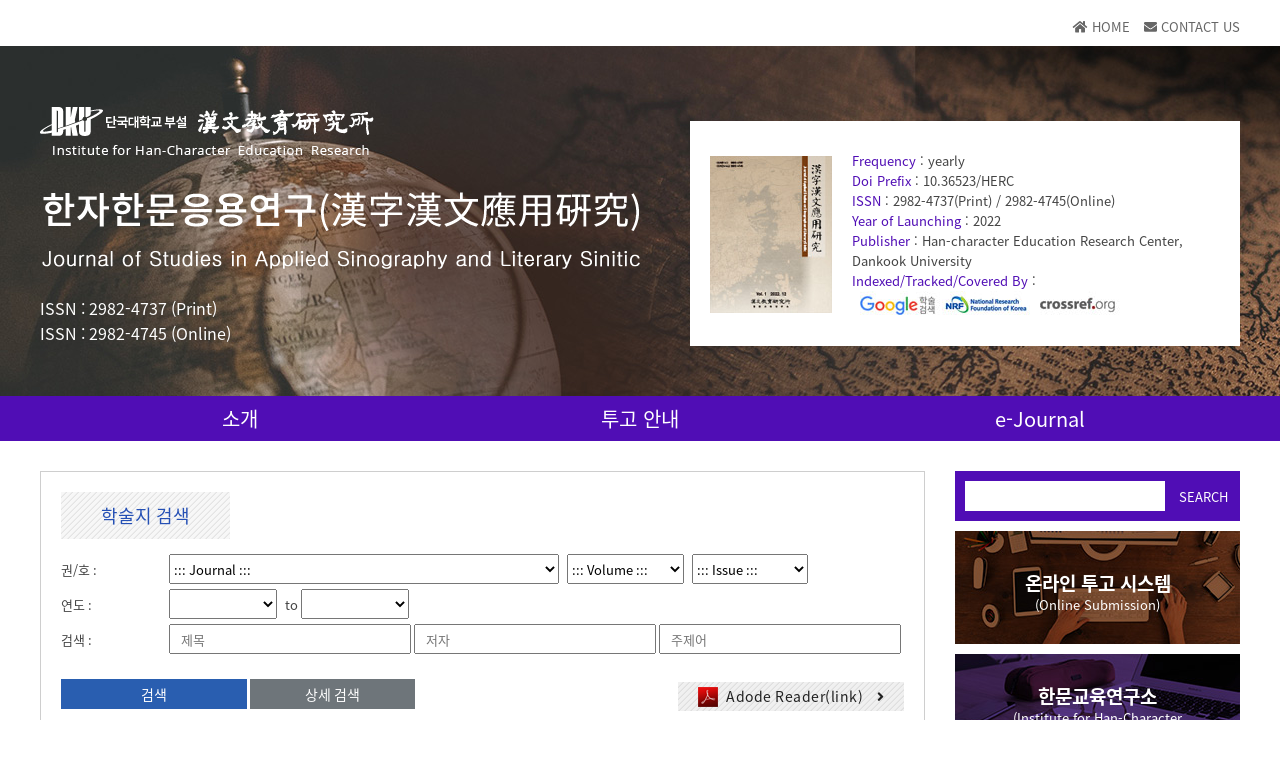

--- FILE ---
content_type: text/html;charset=UTF-8
request_url: http://iher.han-character.education/journal/article.php?code=81631&list.php?m=1
body_size: 99802
content:



<!DOCTYPE HTML PUBLIC "-//W3C//DTD HTML 4.01 Transitional//EN" "http://www.w3.org/TR/html4/loose.dtd">
<html lang="ko">
<head>
<meta http-equiv="Content-Type" content="text/html; charset=utf-8">
<meta http-equiv="Content-Script-Type" content="text/javascript">
<meta http-equiv="X-UA-Compatible" content="IE=Edge" >

<title>:: 한자한문응용연구 ::</title>
 
<link rel="stylesheet" type="text/css" href="/_style/style_main.css?20190424">
<link rel="stylesheet" type="text/css" href="/_style/style_sub.css?20190424">
<link rel="stylesheet" href="https://use.fontawesome.com/releases/v5.2.0/css/all.css" integrity="sha384-hWVjflwFxL6sNzntih27bfxkr27PmbbK/iSvJ+a4+0owXq79v+lsFkW54bOGbiDQ" crossorigin="anonymous">
<link rel="stylesheet" href="//cdn.jsdelivr.net/npm/xeicon@2.3.3/xeicon.min.css">

<link rel="stylesheet" type="text/css" href="/_style/colorbox/colorbox.css?20190424" />
<link rel="stylesheet" type="text/css" href="/_style/slide.css?20190424" />	


<script language="javascript" type="text/javascript" src="/_script/jquery-1.4.2.min.js?20190424"></script>
<script language="javascript" type="text/javascript" src="http://code.jquery.com/jquery-latest.min.js?20190424"></script>
<script language="javascript" type="text/javascript" src="/_script/jquery.easing.1.3.js?20190424"></script>
<script language="javascript" type="text/javascript" src="/_script/jquery-1.10.2.min.js"></script>

<script language="javascript" type="text/javascript" src="/_script/jquery.xdomainrequest.min.js?20190424"></script>	
<script language="javascript" type="text/javascript" src="/_script/jquery.colorbox.js?20190424"></script>
<script language="javascript" type="text/javascript" src="/_script/common.js?20190424?20190424"></script>


<!--<script type="text/javascript" src="_script/common.js?20190424"></script>-->

</head>
<body>
	



<div id="header">    
    <div id="top">
    	<div class="wrap" style="text-align: right;">
        	<span><a href="/" style="margin-right:10px;"><i class="fa fa-home " aria-hidden="true"></i> HOME</a> <a href="mailto:iher_dku@outlook.com"><i class="fas fa-envelope"></i> CONTACT US</a></span>
            <!--<ul>
            	<li><a href="mailto:iher_dku@outlook.com"><i class="fas fa-envelope"></i> CONTACT US</a></li> 
                <li><a href="/"><i class="fa fa-home " aria-hidden="true"></i> HOME</a></li>                
            </ul>-->
         </div>
    </div>
    
    <div id="title">
    	<div class="wrap">
        	<ul>
            	<li>
                	<img src="../img/logo.png"/><br/>
                    <a href="/" id="main_tit"><img src="../img/main_tit.png?20250516"/></a>
                    <span>
                        <p>
                        ISSN : 2982-4737 (Print)<br/>
                        ISSN : 2982-4745 (Online)
                        </p>
                        <!--<a href="../sub/sub1_3.html"><img src="../img/open_access.png"></a>-->
                    </span>
                </li>
                <li>
                	<ol>
                    	<li>
                        	<img src="../img/book_cover.jpg"/>
                        </li>
                        <li>
                        	<p>
                                <!--<span>Journal Abbreviation</span> :  <br/>-->
                                <span>Frequency</span> : yearly<br/>
                                <span>Doi Prefix</span> : 10.36523/HERC<br/>
                                <span>ISSN</span> : 2982-4737(Print) / 2982-4745(Online)<br/>
                                <span>Year of Launching</span> : 2022<br/>
                                <span>Publisher</span> : Han-character Education Research Center, Dankook University<br/>
                                <span>Indexed/Tracked/Covered By</span> : 
                            </p>
                            <a href="https://scholar.google.com" target="_blank"><img src="../img/s_logo1.jpg"/></a><a href="https://www.nrf.re.kr/index" target="_blank"><img src="../img/s_logo2.jpg"/></a><a href="https://www.crossref.org/" target="_blank"><img src="../img/s_logo3.jpg"/></a>
                        </li>
                    </ol>
                </li>
            </ul>
        </div>
    </div>    
 <div id="menu">   	
     <div class="wrap">
     <ul>
            
            <li class="main_menu">
                <a href="../sub/sub1_1.html">소개</a>
                <ol>
                    <li><a href="../sub/sub1_1.html">연구소 소개</a></li>
                    <li><a href="../sub/sub1_2.html">학술지 소개</a></li>
                    <li><a href="../sub/sub1_3.html">편집위원 소개</a></li>
                </ol>
            </li>
            
            <li class="main_menu"> 
                <a href="../sub/sub2_1.html">투고 안내</a>
                <ol>
                    <li><a href="../sub/sub2_1.html">투고 규정</a></li>
                    <li><a href="../sub/sub2_2.html">윤리 규정</a></li>
                    <li><a href="../sub/sub2_3.html">공지 게시판</a></li>
                </ol>
            </li>
            
            <li class="main_menu"> 
                <a href="../journal/mostread.php">e-Journal</a>
                <ol>
                    <li><a href="../journal/mostread.php">논문 검색</a></li>
                    <li><a href="../journal/currentIssue.php">최근 발행 학술지</a></li>
                    <li><a href="../journal/archive.php">학술지</a></li>
                    
                </ol>
            </li>
        </ul>
    
    </div>


	<script type="text/javascript">
    $( function() {
        
        $( '.main_menu' ).mouseenter( function() {
            //메인메뉴에 마우스커서가 들어오면 함수를 실행해라
            $( 'ol', this ).stop().slideDown( 'slow' );
        });   //마우스커서가 들어온 ol을 펼쳐라
    
        $( '.main_menu' ).mouseleave( function() {
            //메인메뉴에 마우스커서가 빠져나가면 함수를 실행해라
            $( 'ol', this ).stop().slideUp( 'slow' );
        });
    
        
    });	
    </script>

        
 </div>       
        
</div> <!-- header 끝 -->
 
 <!--함수호출-->


 
<!-- 콘텐츠-->
<div id="con">
    <article class="wrap">
           <div id="contents" class="sub_journal" >          
            <!-- 콘텐츠 들어가는 부분-->
                
          
            <!--search form-->
			            <div class="article_search">
                <fieldset>
                    <legend>학술지 검색</legend>
                    <div>                    
                        <div class="search_box">
                            <form name="journal_search" method="post" action="/journal/list.php">
                          
                                <p>
                                    <label class="item">권/호 : </label>

                                    <select name="jour" id="b_s_journal">
                                        <option value="">::: Journal :::</option>
                                    </select>                                    
                                    
                                    <select name="vol" id="b_s_volume">
                                        <option value="" >::: Volume :::</option>
                                    </select>
                                 
                                    <select name="no" id="b_s_issue">
                                        <option value="">::: Issue :::</option>
                                    </select>
                                </p>
                                <p>                                
                                    <label class="item">연도 : </label>
                                    <select name="s_year" id="b_s_min">
                                    </select>
                                     to
                                    <select name="e_year" id="b_s_max">
                                    </select>
                                </p>
                                <p class="baseSearch">
                                    <label class="item">검색 : </label>
                                    <input type="text" id="b_s_title" class="txt title" placeholder="제목" value="" onfocus="this.value='';"/>
                                    <input type="text" id="b_s_author" placeholder="저자" class="txt author" value="" onfocus="this.value='';"/>
                                    <input type="text" id="b_s_keyword" placeholder="주제어" class="txt keyword" value="" onfocus="this.value='';"/>
                                </p>
                                <p class="detailSearch">
                                    <label class="item">제목 : </label>
                                    <input type="text" value="" name="title" id="b_s_title2" class="txt"/>
                                </p>                                
                                   
                                <p class="detailSearch">
                                    <label class="item">저자 : </label>
                                    <input type="text" value="" name="author" id="b_s_author2" class="txt"/>
                                </p>
                                <p class="detailSearch">
                                    <label class="item">주제어 : </label>
                                    <input type="text" value="" name="keyword" id="b_s_keyword2" class="txt"/>
                                </p>
                                <p class="detailSearch">
                                    <label class="item">초록 : </label>
                                    <input type="text" value="" name="abs" id="b_s_abs" class="txt"/>
                                </p>
                                <p class="detailSearch">
                                    <label class="item">그림 : </label>
                                    <input type="text" value="" name="fig" id="b_s_fig" class="txt"/>
                                </p>  
                                   
                                
                                <p class="detailSearch">
                                    <label class="item">표 : </label>
                                    <input type="text" value="" name="tbl" id="b_s_tbl" class="txt"/>
                                </p>
                                <p class="detailSearch">
                                    <label class="item">참고문헌 : </label>
                                    <input type="text" value="" name="ref" id="b_s_ref" class="txt"/>
                                </p>
                            </form>
                        </div>
                        <div class="search_action">
                            <a class="search">검색</a>
                            <a class="detail" id="btnDetail">상세 검색</a>
                            <a href="http://get.adobe.com/kr/reader/" target="_blank" class="down_btn"><img src="../img/adobe_reader.gif"/> Adode Reader(link) <i class="fas fa-angle-right"></i></a>
                        </div>
                    </div>
                </fieldset>
            </div>
       
            
<script type="text/javascript">
function search_valid(){
	if($(".baseSearch").css("display") == "block")
	{										
		$("#b_s_title2").val($("#b_s_title").val());
		$("#b_s_author2").val($("#b_s_author").val());
		$("#b_s_keyword2").val($("#b_s_keyword").val());

		$("#b_s_abs").attr("value", "");
		$("#b_s_fig").attr("value", "");
		$("#b_s_tbl").attr("value", "");
		$("#b_s_ref").attr("value", "");
	}
	document.journal_search.submit();
}

$(function(){
	/*왼쪽 레프트 메뉴*/
/*	$("#archives li.year").each(function(){
		var txt = $(this).find(">a").html();
		$("#b_s_min").append("<option value='" + txt + "'>" + txt + "</option>");
		$("#b_s_max").append("<option value='" + txt + "'>" + txt + "</option>");
	});*/
	
		
	$("#b_s_min option:last").prop("selected", true);	
		
	
		
	//$("#b_s_max option:eq(0)").html("present");
		
	
	//VolumeBind();	
	
	JournalBind();
		
		
		
	//저널 및 볼륨 체인지
	$("#b_s_journal").bind("change", function(){
		VolumeBind($(this).val());
		IssueBind($(this).val());
	});
			
	$("#b_s_volume").bind("change", function(){
		IssueBind($(this).val());
	});

	$(".baseSearch input.txt").bind("focus", function(){
		var name = $(this).attr("id").replace("b_s_", "");
		$(this).removeClass(name);
	}).bind("blur", function(){
		if($(this).val() == "")
		{
			var name = $(this).attr("id").replace("b_s_", "");
			$(this).addClass(name);
		}
	});

	$(".baseSearch input.txt, .detailSearch input.txt").bind("keypress", function(e){
		if(e.which == "13"){ search_valid(); }
	});	

	$("div.search_action a.search").bind("click", function(){	
		search_valid();
	});
	
		
		
		
});	
</script>            <!--search form-->
            
            
<script type='text/javascript'>		function crossref_check()
		{
			var dc_id = $cmjq('meta').filter(function() {
				return (/dc\.identifier/i).test( $cmjq(this).attr('name'));
			}).attr("content")
			if (dc_id) {
				dc_id = dc_id.replace(/^info:doi\//, ''); // Nature style
				dc_id = dc_id.replace(/^doi:/, ''); // IngentaConnect style
			}
			else
			{
				return;
			}
		
			$.ajax({
				url: "citedby.php",
				type: "get",
				dataType: "json",
				data: { "doi" : dc_id },
				timeount: 1000,
				success: function (data, result) {
					if(data.length > 0)
					{
						$("#ft-citedby-count").html(data.length);
						for(var i = 0; i < data.length; i++)
						{
							var str = "<li>" 
								+ "<span class=\"title\">" + data[i].article + "</span><br/>"
								+ "<span class=\"author\">" + data[i].author + "</span><br/>"
								+ data[i].jou  
								+ ((data[i].vol != "") ? " vol." + data[i].vol : "")
								+ ((data[i].no != "") ? " no." + data[i].no  : "")
								+ ((data[i].year != "") ? ", year:" + data[i].year + "" : "")
								+ ((data[i].spage != "") ? ", first page:" + data[i].spage + "" : "") 
								+ "<br/>"
								+ "doi : <a href=\"http://dx.doi.org/" + data[i].doi + "\" target=\"_blank\">" + data[i].doi + "</a>"
								+ "</li>";
							$(".ft-citedby div ol").append(str);
						}
						$(".ft-citedby label:eq(0)").css("cursor", "pointer").bind("click", function(){
							if ($(".ft-citedby div").css("display") == "block") {
								$(".ft-citedby div").css("display", "none");
							}
							else {
								$(".ft-citedby div").css("display", "block");
							}
						});
					}
				},
				error: function (e) {
				}
			});

			$.ajax({
				url: "checkCMark.php",
				type: "get",
				dataType: "text",
				data: { "doi" : dc_id, "cm_version" : crossmark.scriptVersion },
				timeount: 1000,
				success: function (data, result) {
					if(data != "true") {$("#open-crossmark").remove(); return;}
					$("#open-crossmark").css("display", "inline-block");
					$("#open-crossmark").parent().css("padding-top", "20px");
				},
				error: function (e) {
				}
			});
		}
		$(function () {
			if ($("div.fulltext-wrap .ft-figures div").size() == 0) {
				$("div.fulltext-wrap .ft-figures").remove();
				$("div.fulltext-wrap .ft-title-figure").remove();
			}
			if ($("div.fulltext-wrap .ft-tables div").size() == 0) {
				$("div.fulltext-wrap .ft-tables").remove();
				$("div.fulltext-wrap .ft-title-table").remove();
			}
			if ($(".fulltext-wrap .ft-fundref div").html() == "") {
				$(".fulltext-wrap .ft-fundref").remove();
			}
			else {
				$(".fulltext-wrap .ft-fundref label").css("cursor", "pointer").bind("click", function (e) {
					if ($(".fulltext-wrap .ft-fundref div").css("display") == "block") {
						$(".fulltext-wrap .ft-fundref div").css("display", "none");
					}
					else {
						$(".fulltext-wrap .ft-fundref div").css("display", "block");
					}
				});
			}
			var ft_option = "";
			$("div.fulltext-wrap h2").each(function () {
				var key = "table_" + generateGUID();
				$(this).attr("id", key);
				ft_option += "<option value='#" + key + "'>" + $(this).html() + "</option>";
			});
			if (ft_option != "") {
				ft_option = "<select name='fulltext_quick' class='ft-quick'><option value=''>Other Sections</option>" + ft_option + "</select>";
				$("div.fulltext-wrap h2").append($(ft_option));
				$("select[name='fulltext_quick']").bind("change", function () {
					self.location.href = $(this).val();
					$(this).val("");
				});
			}
			$(".fulltext-wrap .ft-content").append("<div id='ft-figImg'></div>");
			$("#ft-figImg").bind("mouseleave", function () {
				$(this).css("display", "none");
			});
			$(".fulltext-wrap .ft-content a").bind("mouseover", function () {
				var lnk = $(this).attr("href");
				if ($(lnk).attr("class") == "fg_item") {
					var code = $(lnk).attr("rule");
					var html = "";
					if ($(lnk).find(".fg_img img").size() > 0) {
						html = "<p><img src='" + $(lnk).find(".fg_img img").attr("src") + "' style='width:400px;' /></p>";
						$(lnk).find(".fg_info p").each(function () {
							html += "<p class='info'>" + $(this).html() + "</p>";
						});
					}
					else {
						html = $(lnk).find(".fg_tablecontent").html();
						$(lnk).find(".fg_info p").each(function () {
							html += "<p class='info'>" + $(this).html() + "</p>";
						});
					}
					$("#ft-figImg").html(html);
					$("#ft-figImg table, #ft-figImg p").bind("click", code, function (e) {
						ArticleImgOpen(e.data);
					});
					$("#ft-figImg").css({
						"display": "block",
						"left": $(this).position().left - 100,
						"top": $(this).position().top - 20
					});
				}
				else if ($(".ft-reference").find(lnk).size() > 0) {
					html = $(lnk).parent().html();
					$("#ft-figImg").html(html);
					$("#ft-figImg").css({
						"display": "block",
						"left": $(this).position().left - 100,
						"top": $(this).position().top - 20
					});
				}
			});
			$(".fulltext-wrap .ft-tables .fg_item").each(function () {
				if ($(this).find(".fg_img img").size() == 0) {
					$(this).find(".fg_info").addClass("fg_img_empty");
				}
			});
			$(".fulltext-wrap .fg_item").css("cursor", "pointer").bind("click", function () {
				ArticleImgOpen($(this).attr("rule"));
			}).bind("mouseover", function () {
				$(this).addClass("fg_item_over");
			}).bind("mouseleave", function () {
				$(this).removeClass("fg_item_over");
			});
			crossref_check();
		});</script>
<style type='text/css'> .fulltext-wrap { }
.fulltext-wrap *{ color:#000;}
.fulltext-wrap .ft-head{background: none repeat scroll 0 0 #eee;border-radius: 5px; color: #171717;margin:5px 0px 20px ;padding: 10px;position:relative;}
.fulltext-wrap .ft-clear { clear: both; }
.fulltext-wrap .ft-issn { position:absolute; right:10px; line-height:150%; width:170px; margin-bottom:80px;}
.fulltext-wrap .ft-info { line-height:150%; width:800px;}

.fulltext-wrap #engInfo {font-family: Georgia,"Times New Roman",Times,serif; }
.fulltext-wrap #engInfo h1{ font-size: 24px; margin-bottom: 20px;}
.fulltext-wrap #engInfo .ft-author{  border-top: 1px dotted #ccc; font-family: Georgia,"Times New Roman",Times,serif; font-size: 14px; margin-bottom: 10px; padding-top: 10px; }
.fulltext-wrap #engInfo .ft-author-aff{ color:#666; line-height:160%; border-bottom:1px dotted #ccc; padding-bottom:10px; margin-bottom:10px;}
.fulltext-wrap #engInfo .ft-author-note{ line-height:160%;margin-bottom:4px;}
.fulltext-wrap #engInfo .ft-author-cor{ color:#0d3c7d; font-weight:bold; font-size:11px; font-family:Dotum; margin-bottom:4px;}
.fulltext-wrap #engInfo .ft-date{ color:#486e0e; font-weight:bold; font-size:11px; font-family:Dotum;border-bottom:1px dotted #ccc; padding-bottom:10px;}
.fulltext-wrap #engInfo .ft-date label{color:#486e0e; }

.fulltext-wrap h2 { 
	background: none repeat scroll 0 0 #343434;
    color: #fff; font-family: Georgia,"Times New Roman",Times,serif;
    font-size: 20px; margin-bottom: 5px;margin-top:10px;  
    padding:4px 4px 4px 10px; position:relative; }

.fulltext-wrap #korInfo{ background-color:#f9f9f9; border-radius:5px;padding:20px 10px; margin-bottom:30px; display:none;}
.fulltext-wrap #korInfo h1{ font-size:18px; color:#333; margin-bottom:10px;}
.fulltext-wrap #korInfo .ft-author{  border-top: 1px dotted #ccc; font-size: 14px; margin-bottom: 10px; padding-top: 10px; }
.fulltext-wrap #korInfo .ft-author-aff{ color:#666; line-height:160%; border-bottom:1px dotted #ccc; padding-bottom:10px; margin-bottom:10px;}

.fulltext-wrap .ft-quick{top:5px;right:3px; position:absolute;width:140px;overflow:hidden;}

.fulltext-wrap .ft-author img{border:none;vertical-align:text-bottom;}
.fulltext-wrap .ft-author-company { text-align:center; margin-bottom:40px; }
.fulltext-wrap .ft-title-abstract{ font-size:12pt; font-weight:bold; margin-bottom:4px; background-color:#fff !important; color:#000;}
.fulltext-wrap .ft-abstract{ padding-bottom:20px; margin-bottom:10px;text-align: justify; border-bottom:1px dotted #ccc; }
.fulltext-wrap hr{ border:none; margin-bottom:8px;}

.fulltext-wrap .ft-keyword { padding-bottom:10px;}
.fulltext-wrap .ft-keyword label{font-weight:bold; }
.fulltext-wrap .ft-keyword  a{ text-decoration:none; font-weight:normal;}
.fulltext-wrap .ft-keyword  a:hover{ color:#FF6E18;}
.fulltext-wrap .disp-formula{ width:100%; display:table; margin:1.3em 0;}
.fulltext-wrap .disp-formula .f{text-align:center; vertical-align:middle; width:90%; display:table-cell; font-size:1.3em; font-family:'Times New Roman';}
.fulltext-wrap .disp-formula .l{text-align:center; vertical-align:middle; width:10%; display:table-cell;}

.fulltext-wrap .ft-content {margin-bottom:40px;}
.fulltext-wrap .ft-content a{ font-weight:bold; color:#0285BD;}
.fulltext-wrap .ft-content h3 { font-size:12pt; line-height:160%; padding:4px;}
.fulltext-wrap .ft-content h4 { font-size:10pt; line-height:160%; padding:4px;}
.fulltext-wrap .ft-content p img{ vertical-align:bottom;}
.ft-content p, .ft-content td, .ft-content span, .ft-content div, .ft-content th, 
.ft-content li, .ft-content dd, .ft-content dt, .ft-content strong{font-size:10pt; line-height:160%; margin:0px;padding:0px;}
.fulltext-wrap .ft-content  li{margin-left:20px;}
.fulltext-wrap .ft-content table{ border-collapse:collapse; }
.fulltext-wrap .table-wrap{border:1px solid #000;padding:10px; margin-bottom:10px;}
.fulltext-wrap .table-wrap h5{display:inline;}
.fulltext-wrap .table-wrap .caption{ display:inline;}
.fulltext-wrap .table-wrap .caption p{ display:inline;}

.fulltext-wrap .fig{border:1px solid #000;padding:10px; margin-bottom:10px;}
.fulltext-wrap .fig h5{display:inline;}
.fulltext-wrap .fig .caption{ display:inline;}
.fulltext-wrap .fig .caption p{ display:inline;}

.fulltext-wrap .fg_item{ margin-bottom:10px; padding:5px;}
.fulltext-wrap .fg_item_over { background-color:#f7f7f7;}
.fulltext-wrap .fg_item .fg_img{ float:left; width:150px;}
.fulltext-wrap .fg_item .fg_img img { width:140px; height:85px; border:1px solid #dfdfdf;}
.fulltext-wrap .fg_item .fg_label{ float:left; color:#0285BD;}
.fulltext-wrap .ft-reference a{text-decoration:none;}
.fulltext-wrap .ft-reference img{border:0; vertical-align:text-bottom;}
.fulltext-wrap .ft-reference ol{ padding:0px 0px 0px 0px;}
.fulltext-wrap .ft-reference ol li { font-size:10pt; line-height:160%; margin-bottom:4px; margin-left:20px}
.fulltext-wrap .ft-foot { font-size:9pt; line-height:150%; margin:30px 0px 30px 0px;}
.fulltext-wrap .ft-foot label { margin-right:10px; }
.fulltext-wrap .fg_img_empty{min-height:80px;padding-left:150px;background:url(/_images/layout/pic_table.gif) no-repeat;}

#ft-figImg{ position:absolute; border:3px solid #dfdfdf; border-radius:3px; padding:5px; background:#fff; display:none;z-index:99;}
#ft-figImg table th{border:1px solid #000 !important; text-align:center; cursor:pointer;padding:2px;}
#ft-figImg table td{border:1px solid #000 !important; cursor:pointer;padding:0px 2px;}
#ft-figImg p{ cursor:pointer;}
#ft-figImg p.img{ margin-bottom:4px;}
#ft-figImg p.info{ text-align:center; line-height:160%; color:#FF6E18;}


.fulltext-wrap .ft-citedby{margin-bottom:16px;}
.fulltext-wrap .ft-citedby label{color:#ef0910;padding:3px 2px 3px 15px; background:url(http://fulltext.koreascholar.com/_images/service/icon_citeby_close.gif) no-repeat 3px 8px;background-color:#f1f1f1; display:block;font-weight:bold;}
.fulltext-wrap .ft-citedby img{vertical-align:text-bottom;}
.fulltext-wrap .ft-citedby #ft-citedby-count{color:#010101;font-weight:bold;}
.fulltext-wrap .ft-citedby div{display:none;border:1px solid #343434;padding:3px 10px;margin-top:6px;}
.fulltext-wrap .ft-citedby ol{margin-top:6px;margin-left:15px;}
.fulltext-wrap .ft-citedby li{margin-bottom:8px;margin-left:5px;line-height:160%;}
.fulltext-wrap .ft-citedby div label{color:#010101; background:none !important;padding:4px 0px 0px 0px !important;}

.fulltext-wrap .ft-fundref{margin-bottom:16px;}
.fulltext-wrap .ft-fundref label{color:#7cb332;padding:3px 2px 3px 13px; background:url(http://fulltext.koreascholar.com/_images/service/icon_citeby_close.gif) no-repeat 3px 8px;background-color:#f1f1f1;display:block;font-weight:bold;}
.fulltext-wrap .ft-fundref img{vertical-align:text-bottom;}
.fulltext-wrap .ft-fundref div{display:none;border:1px solid #343434;padding:7px 10px;margin-top:6px;line-height:140%;}</style><meta name="dc.identifier" content="doi:10.36523/HERC.2019.1.1.107"><!--head_meta-->
<div class="article_box">
	<div style="position:relative;">
		<a href="javascript:downloadPDF('u2vt9NUouuA=');" class="download_pdf_btn">Download PDF</a> 
		<a href="javascript:ExportOpen('81631');" class="export_citation_btn">Export Citation</a> 
		
		<a id="biblio">Korean Bibliography</a> 
		<a id="pmcPreviewer" target="_blank">PMC Previewer</a>
		
		<script type="text/javascript" src="https://ajax.googleapis.com/ajax/libs/jquery/1.4.4/jquery.min.js" ></script>
		<script type="text/javascript" src="https://ajax.googleapis.com/ajax/libs/jqueryui/1.8.7/jquery-ui.min.js" ></script>
		<script type="text/javascript" src="https://crossmark.crossref.org/javascripts/v1.5/crossmark.min.js"></script>
		
		<a id="open-crossmark" href="#" style="display:none;position:absolute;right:0px;top:-5px;width:150px;text-align:right;padding: 3px 0 13px 0;"><img style="border: 0; display: none;" id="crossmark-icon" src="https://crossmark.crossref.org/images/crossmark_button.png" /></a>

		<div id="crossmark-dialog" style="display: none;" title="">
		<iframe id="crossmark-dialog-frame" frameborder="0"></iframe>
		</div>
	</div>
		<div class="fulltext-wrap">
		<div class="ft-head">
			<div class="ft-issn">
				ISSN : 2672-1902(Print)<br />
				ISSN : 2672-1341(Online)
			</div>
			<div class="ft-info">
				<strong>International Han-character Education Research Vol.1 No.1 pp.107-137 </strong><br />
				DOI : <a href="https://doi.org/10.36523/HERC.2019.1.1.107" target="_blank">https://doi.org/10.36523/HERC.2019.1.1.107</a>
			</div>
			<div class="ft-clear"></div>
		</div>
		<div id="engInfo">
			<h1>
				The Application of “Reading to Learn” Pedagogy in Teaching Han Characters in the Classroom of Teaching Chinese as a Second Language and Its Effectiveness
			</h1>
			<div class="ft-author">
				Chung-pui Tai<sup>&#x002A;</sup>, Wan-shan Yung<sup>&#x002A;&#x002A;</sup>
			</div>
			<div class="ft-author-aff">
				
			</div>
			<div class="ft-author-note">
				
			</div>
			<div class="ft-author-cor">
				
			</div>
			 <div class="ft-date">        
			   <label>Received</label> 20181010 ;
			   <label>Review</label> 20190825 ;
			   <label>Accepted</label> 20191030
			 </div>
		</div>
		<h2 class="ft-title-abstract">Abstract</h2>
		<div class="ft-abstract">
			<br/>		<p>Due to the variety and complexity of Chinese characters in terms of form, pronunciation and meaning, many non-Chinese speaking (NCS) students failed to master the formation of characters and sentences. It might be worth mentioning that English language and some NCS students’ first languages such as Pilipino, Urdu and Nepali, are all based on alphabetic writing system. A lack of understandings of font and word meaning makes NCS students feel particularly difficult when writing Chinese characters. In view of the difficulties of NCS students in writing Chinese characters and the achievements of predecessors in applying Reading to Learn (R2L) pedagogy, this paper attempts to explore the application and effectiv eness of R2L pedagogy in teaching Chinese characters to NCS students during Chinese classes. The participants were a group of 15 secondary one students who are learning Chines e as a second language, and their Chinese teacher. Using a qualitative research approach, interviews, lesson study and text analysis were conducted to explore whether R2L was consi dered and in fact effective for the students to acquire Chinese characters. The results of the study showed that the students with different Chinese levels significantly improved their writing after they received R2L pedagogy teaching. Based on the results, the researchers put forward relevant suggestions on the R2L teaching strategies that Chinese teachers might apply when teaching NCS students.</p><br/>	
		</div>
		<hr />
		<div class="ft-keyword">
			<label>Key Words : </label>
			<a href="list.php?keyword=%e2%80%9cReading+to+Learn%e2%80%9d+pedagogy">“Reading to Learn” pedagogy </a>,<a href="list.php?keyword=Han+characters"> Han characters </a>,<a href="list.php?keyword=Teaching+Chinese+as+a+second+language"> Teaching Chinese as a second language </a>,<a href="list.php?keyword=NCS+students"> NCS students</a>
		</div>
		<div id="korInfo">
			<h1>
				｢閱讀促進學習｣教學法在中文第二語言課堂的漢字 教學之應用及成效
			</h1>
			<div class="ft-author">
				戴 忠沛<sup>&#x002A;</sup>, 容 運珊<sup>&#x002A;&#x002A;</sup>
			</div>
			<div class="ft-author-aff">
				<sup>&#x002A;</sup>香港大學教育學院及文學院<br/><sup>&#x002A;&#x002A;</sup>香港大學教育學院中文教育研究中心
			</div>
			<h2 class="ft-title-abstract">초록</h2>
			<div class="ft-abstract">
				<br/>		<p>중국어의 글자와 단어는 형태·소리·의미상 매우 다양하고 복잡한 특성을 가지고 있다. 이로 인해 많은 중국어를 사용하지 않던 (non-Chinese speaking) 학생들은 이와 같은 중국어의 글자 와 단어·구 조합의 다양한 특징을 쉽게 변별하기 어렵다. 모국어인 영어 또는 필리핀어, 파키스탄 어, 네팔어 등과 같은 기본 자모를 갖춘 언어들은 모두 병음 문자 계통을 사용 하기 때문에, 중국어에서 사용하는 한자의 자형·자의의 개념에 대한 이해가 부족할 수 밖에 없다. 이로 인해 그들은 한자를 쓸 때마다 매우 큰 어려움을 겪게 된다. 이를 해결하기 위한 방법으로 제시된 <sup>&#x300E;</sup>閱讀促進學習<sub>&#x300F;</sub>(Reading to Learn, 이하 'R2L'이라고 약칭한다.) 교육법은 그들의 어려움을 극복하는데 일정한 성과가 있었다.</p><br/>	<br/>		<p>본 논문은 중국어가 비 모국어인 학생들의 대외한어 수업에서 R2L을 사용하여 한자를 가르치 는 현장 설계와 그 수업 절차를 관찰 및 분석하였고, 실험 결과 이 교육법이 학생들의 말과 글을 묘사하는 능력을 향상시키는 데 일정한 효과가 있음을 확인하였다. 또한 '사례연구'라는 연구방법으로 R2L 교육법이 중국어를 모국어로 하지 않는 홍콩 학생들의 대외한어 작문 수업에 서 어떻게 활용되고 있는지에 대해 연구를 진행하였고, R2L 교육법을 통해 중학교 1학년 학생들 에게 문장 또는 글자를 묘사하는 것을 교육하는 현장 상황을 분석하였다. 또한 교사와 학생들의 인터뷰, 수업 심층연구 및 원문분석 등의 연구 도구들을 활용하여 대외한어교육현장에서 진행되 는 한자교육에서의 R2L 교육법 도입과 그 가치(효율성)에 대한 내용을 총정리하였다.</p><br/>	<br/>		<p>본 연구결과를 통해, 중국어 교사가 R2L교육법을 실시한 후, 서로 다른 수준을 갖고 있는 학생들이 글자와 문장을 묘사하는 능력을 제고시키는 데 효과가 있었음을 확인할 수 있었다. 연구자들은 본 논문의 연구결과를 토대로, 대외한어교육현장에서 R2L교육법을 응용한 한자교 육의 전략에 대해 관련된 의견들을 제시하고자 한다.</p><br/>	
			</div>
			<hr />
			<div class="ft-keyword">
				<label>키워드 : </label>
				<a href="list.php?keyword=%e9%96%b1%e8%ae%80%e4%bf%83%e9%80%b2%e5%ad%b8%e7%bf%92+%ea%b5%90%ec%9c%a1%eb%b2%95">閱讀促進學習 교육법 </a>,<a href="list.php?keyword=%eb%8c%80%ec%99%b8%ed%95%9c%ec%96%b4"> 대외한어 </a>,<a href="list.php?keyword=%ed%95%9c%ec%9e%90%ea%b5%90%ec%9c%a1"> 한자교육 </a>,<a href="list.php?keyword=%eb%8c%80%ec%99%b8%ed%95%9c%ec%96%b4%ed%95%99%ec%8a%b5%ec%9e%90"> 대외한어학습자</a>
			</div>
		</div>
		
	    <div class="ft-citedby">
			<label>This article has been cited by <span id="ft-citedby-count">0</span> article in <img src="http://fulltext.koreascholar.com/_images/service/icon_citeby_crossref.gif" alt="crossref"/></label>
			<div>
				<label> Cited-By</label>
				<ol></ol>
			</div>
		</div>
		<div class="ft-fundref">
			<label><img src="http://fulltext.koreascholar.com/_images/service/icon_fundref.gif" alt="fundref"/>Funding:</label>
			<div></div>
		</div>

		<div class="ft-content">
				<div id="article-body" class="body"><a id="ID0ENF"><!-- named anchor --></a><h2 class="main-title">Ⅰ. 研究緣起 </h2>
  <p id="ID0EPF">根據香港政府統計處的人口數字, 至2016年底, 香港非華語人口總數 (包括外傭)達至58萬, 相 比2006年大幅增長70.8%<a href="#FN1">1)</a>, 當中以巴基斯坦, 菲律賓, 印度, 尼泊爾等南亞國家的人士居多｡ 面對 日漸增加的非華語人口數目, 政府及社會各界人士均須正視他們及其下一代的教育, 就業和社會 福利等問題｡ 香港非華語學生中文教學問題一直備受關注, 平等機會委員會所做的調查報告指 出, 這些學生面對的最大困難就是閱讀和書寫中文<a href="#FN2">2)</a>｡ 而不管是閱讀還是書寫, 學生都需要清楚 辨認漢字的讀音以及字形, 字義, 方能真正理解字詞, 句子, 段落乃至篇章的意思｡</p>
  <p id="ID0EZF">由於非華語學生學習中文的困難較本地華語學生明顯更多和更複雜, 故此給前線老師的中文 教學帶來極大挑戰｡ 許多老師並無接受過專業的非華語學生中文教學培訓或者中文第二語言教學 訓練, 不少人都是因應所屬學校近年陸續招收非華語學生的情況, 繼而由原本是教本地華語學生 學習主流中文課程, 轉而開始進行非華語學生中文第二語言教學, 他們並不具備足夠的教授非華 語學生學習中文的經驗<a href="#FN3">3)</a>｡ 因此, 這些老師在面對非華語學生的中文教學時, 便會遇上諸如教材, 教 學法和評估工具匱乏的困難<a href="#FN4">4)</a>｡ 即使香港政府為每間招收非華語學生的學校提供較多的資金援助, 鼓 勵學校自行爲非華語學生提供教學支援和生活輔導, 但是仍然無助於解決前線老師和非華語學生 所面對的中文教學困難<a href="#FN5">5)</a>｡ 前線老師仍然欠缺一套規劃完善的中文第二語言課程的教學指引, 以及 行之有效的中文第二語言教學方法｡</p>
  <p id="ID0EHG">近十年來, 不少教育界學者均重視香港非華語學生學習中文的課題｡ 岑紹基, 張燕華等人指出非 華語學生的寫作存在字詞和語篇的困難｡ 在字詞寫作方面, 非華語學生經常出現寫錯別字的情況, 例 如他們會自創中文字, 在寫字時往往會增減筆劃或者漏寫部件, 混淆同音形聲字和異音形似字, 以及 在字與字之間的拼合出現錯誤｡ 而在語篇表達方面, 學生則面對更多困難, 例如因為缺乏文類寫作 知識而導致文章結構鬆散, 不懂斷句, 以英文或粵語拼音入文, 無法正確使用標點符號等<a href="#FN6">6)</a>｡</p>
  <p id="ID0ENG">從以上分析可見, 中文漢字的象形符號系統對習慣於英文拼音文字系統的非華語學生來說, 是 造成其認字困難的影響因素, 而認字困難又會影響他們對中文閲讀和寫作的進一步探究｡ 因為中 文漢字屬於象形符號系統, 重視書寫時對字型的部首, 部件和漢字筆劃有正確的認識, 但是非華 語學生所掌握的英語或其本身母語例如菲律賓語, 巴基斯坦語, 尼泊爾語等都是以拼音文字系統 為主, 缺乏字型, 字義的概念, 故他們在書寫漢字時會感到特別困難｡ 而一旦無法書寫正確的漢 字以及理解漢字的形狀和意義, 就會導致他們的詞彙量偏少, 較難閲讀和寫作中文篇章｡ 可見, 中文字詞在形, 音, 義上的繁多和複雜, 導致非華語學生無法很好地辨認不同字, 詞, 句組合的特 徵, 因而窒礙了他們對通篇意義的理解｡ 而閲讀和寫作又是互相影響的, 如果無法從閲讀中吸取 有用的詞彙和掌握篇章格式, 就會令到他們的寫作題材和行文佈局受到限制｡</p>
  <p id="ID0EOG">故此, 必須建立一套有效的, 特別針對非華語學生學習能力的中文第二語言教學法, 培養學生 學習漢字的興趣, 提高書寫漢字的信心, 方能解決他們學習中文的困難｡</p><a id="ID0EPG"><!-- named anchor --></a><h2 class="main-title">Ⅱ. <sup>&#xFF62;</sup>閱讀促進學習<sub>&#xFF63;</sub>教學法的引進和嘗試 </h2>
  <p id="ID0EWG">香港的前線老師和非華語學生面對著中文第二語言教學的難題, 急切需要一套特別針對非華 語學生自身學習特點的教學法, 協助老師改善課堂教學策略, 以提高學生的中文寫作能力｡ <sup>&#xFF62;</sup>閱 讀促進學習<sub>&#xFF63;</sub>教學法 (英文名字是Reading to Learn pedagogy, 以下簡稱R2L教學法, 見岑紹基的翻 譯<a href="#FN7">7)</a>), 是一種起源自系統功能語言學的第二語言教學策略, 最初應用在澳洲邊遠地區原住民學校 的英文第二語言閱讀和寫作教學上｡ R2L教學法的原型是由Michael Halliday, Frances Christie, Joan Rothery和Jim Martin等學者和教師培訓者所開創的<sup>&#xFF62;</sup>文類教學法<sub>&#xFF63;</sub>(Genre approach), 重視各種文體 的篇章寫作教學｡ 其後<sup>&#xFF62;</sup>文類教學法<sub>&#xFF63;</sub>經過David Rose, Bran Gray和Wendy Cowey等人不斷加以 修改, 特別是Rose<a href="#FN8">8)</a>, Martin<a href="#FN9">9)</a>等人在2000年開始把<sup>&#xFF62;</sup>文類教學法<sub>&#xFF63;</sub>擴展為強調閲讀和寫作的R2L教 學法, 在重視寫作教學之餘, 特別加強閱讀教學的輸入, 強調讀寫結合｡ 而研發R2L教學法的目的 是要提高澳洲邊遠社區社區學生的英語讀寫能力, 以及改善原住民學生與非原住民學生之間長期 以來學習能力不平等的狀況<a href="#FN10">10)</a>, 從而達到提高澳洲學生整體學習水平的目標｡</p>
  <p id="ID0EBAAC">在澳洲, 原住民學校的學生普遍被人標籤為<sup>&#xFF62;</sup>弱勢階層<sub>&#xFF63;</sub>學生, 他們的平均讀寫能力低於澳洲 整體學生的標準｡ 原住民學生有獨特的生活習俗和語言文化, 英語對他們而言是第二甚至是第三 語言｡ 而香港的非華語學生在學習中文上面對的讀寫困難, 類似於澳洲原住民學生學習英文時面 對的困難｡</p>
  <p id="ID0EHAAC">首先, 如同澳洲原住民學生視英文為外語一樣, 香港的非華語學生面對作爲外語的中文, 在字 詞的識別上, 通篇意義的理解上, 文章結構的組織和寫作上, 均須給予必要的教學支援｡</p>
  <p id="ID0EIAAC">另外, 如同澳洲原住民學生被排除在主流社會的學校教育系統之外一樣, 香港的非華語學生 在本地的學校教育中因為無法適應艱深的主流中文課程, 導致在中文學習上舉步維艱｡ 因此, 給 予前線老師和非華語學生有效的教學法支援, 乃是提高他們學習中文能力的途徑｡</p>
  <p id="ID0EJAAC">近年來, 隨著香港學者嘗試應用R2L教學法在香港非華語學生中文第二語言閱讀和寫作教學上<a href="#FN11">11)</a>, 並取得相當的成效, 本文希望借鑒前賢學者的經驗, 應用這種教學法在非華語學生的描寫文寫作 教學上, 從課堂研習的角度出發, 探究R2L教學法如何建構讀寫課堂, 以及如何引導學生認識, 掌 握描寫文的閱讀和寫作技巧｡</p>
  <p id="ID0EPAAC">R2L教學法以系統功能語言學為核心理論, 重視以讀帶寫, 讀寫結合, 優化寫作｡ 這種教學法 有獨特的教學環圈, 一共有九個教學步驟, 其教學法示意圖如下<a href="#FN12">12)</a>：</p>
  <p id="ID0EVAAC">根據以上圖示, 在外圈的第一個層次, 比較重視對範文通篇結構的認識和掌握<a href="#FN13">13)</a>, 教學步驟為<sup>&#xFF62;</sup>準 備閱讀<sub>&#xFF63;</sub>, <sup>&#xFF62;</sup>共同建構<sub>&#xFF63;</sub>和<sup>&#xFF62;</sup>個人建構<sub>&#xFF63;</sub>｡ 外圈第二個層次比較重視詳細講解範文內容, 引導學生掌握 句子結構和詞句的語言模式, 教學步驟為<sup>&#xFF62;</sup>詳細閱讀<sub>&#xFF63;</sub>, <sup>&#xFF62;</sup>共同重寫<sub>&#xFF63;</sub>和<sup>&#xFF62;</sup>個人重寫<sub>&#xFF63;</sub>｡ 內圈第三個層次 則是重視講解字詞的結構, 拼寫, 認識句子的組成, 以及寫作句子, 教學步驟為<sup>&#xFF62;</sup>字詞拼寫<sub>&#xFF63;</sub>, <sup>&#xFF62;</sup>句子 建構<sub>&#xFF63;</sub>和<sup>&#xFF62;</sup>句子寫作<sub>&#xFF63;</sub><a href="#FN14">14)</a>｡ 教師可以根據課堂的實際情況, 學生的語言水平和學習能力, 自由增刪 教學環圈的步驟, 靈活運用這三個層次的教學步驟<a href="#FN15">15)</a>｡</p>
  <p id="ID0EGCAC">在本研究中, 中文老師主要運用R2L教學法的內圈步驟, 即<sup>&#xFF62;</sup>字詞拼寫<sub>&#xFF63;</sub>, <sup>&#xFF62;</sup>句子建構<sub>&#xFF63;</sub>和<sup>&#xFF62;</sup>句子寫 作<sub>&#xFF63;</sub>, 來強化學生認讀和寫作描寫文字詞的能力｡</p><a id="ID0EUCAC"><!-- named anchor --></a><h2 class="main-title">Ⅲ. 研究目的 </h2>
  <p id="ID0EWCAC">鑒於香港非華語學生書寫漢字的困難, 以及前賢學者在應用R2L教學法取得的成果, 本文嘗試 探究這種教學法在非華語學生中文課堂的漢字教學之應用及成效, 觀察並分析中文老師運用R2L 教學法進行漢字教學的課堂設計和教學步驟, 以評估這種教學法對提高學生寫作描寫文字詞和篇 章的成效｡</p><a id="ID0EXCAC"><!-- named anchor --></a><h2 class="main-title">Ⅳ. 研究問題 </h2>
  <p id="ID0EZCAC">基於以上的研究目的, 本文提出兩道研究問題：</p>
  <div class="list"><a id="ID0E1CAC"><!-- named anchor --></a><ul style="list-style-type: none">
      <li>
        <p id="ID0E4CAC">1. R2L教學法如何應用在中文第二語言課堂的漢字教學上&#xFF1F;</p>
      </li>
      <li>
        <p id="ID0E6CAC">2. R2L教學法對提高非華語學生寫作描寫文字詞的成效如何&#xFF1F;</p>
      </li>
    </ul>
  </div><a id="ID0EADAC"><!-- named anchor --></a><h2 class="main-title">Ⅴ. 研究設計 </h2><a id="ID0ECDAC"><!-- named anchor --></a><h3 class="main-title">1. 師生研究對象 </h3>
  <p id="ID0EEDAC">本研究的學生對象是一班在香港本地學校剛升讀中學一年級的非華語學生, 共有15人, 全部為 女學生, 主要來自菲律賓和巴基斯坦｡ 她們均參加由某大學營辦的暑期中文銜接課程, 這個課程共 有14天, 每天約有3小時的上課時間, 屬於密集式的教學課程, 較能快速檢測學生寫作表現的轉變｡ 在接受教學之前, 學生需要進行一次前測寫作測試, 評估她們在描寫文字詞和篇章寫作方面的表現｡ 而在教學完結之後, 學生需要進行後測寫作測試, 以評估其中文字詞和篇章寫作表現的轉變｡</p>
  <p id="ID0EFDAC">至於參與本研究的中文老師, 是一位具多年教授非華語學生經驗的前線老師, 在本研究中, 他 主要運用R2L教學法來給學生上課｡ 該老師曾在大學接受R2L教學法研發者David Rose的教學法 專業培訓, 並多次參與有關R2L教學法的專業教師培訓工作坊和研討會, 對這種教學法的實施步 驟有較深的認識和掌握｡</p><a id="ID0EGDAC"><!-- named anchor --></a><h3 class="main-title">2. 本研究所用教學材料 </h3>
  <p id="ID0EIDAC">研究者提供給師生的描寫文教材是選用香港大學中文教育研究中心編印的《新版中文八達 通》第一冊單元一描寫文類<sup>&#xFF62;</sup>我和我的家人<sub>&#xFF63;</sub>的相關篇章<a href="#FN16">16)</a>, 以及是由研究者根據學生的學習能 力而自行編寫的文章｡ 而本文有關描寫文的文類特色, 文步和功能的評析標準主要是參考岑紹基 對於描述文類的相關研究<a href="#FN17">17)</a>：</p>
  <p id="ID0EGEAC">根據岑紹基的觀點, 描寫文的文類功能主要是從不同角度對事物作多方面的介紹, 文步結構為<sup>&#xFF62;</sup>界定 /歸類 &#x5E; 描述1 &#x5E; 描述2<sub>&#xFF63;</sub>｡ 而描寫文的語言特色主要是運用生動形象的詞彙去描寫和介紹具體的事物｡</p><a id="ID0EMEAC"><!-- named anchor --></a><h3 class="main-title">3. 研究方法 </h3>
  <p id="ID0EOEAC">本研究是一項質化的個案研究, 以訪談, 課堂研習和文本分析作為主要的研究工具｡ 而選擇個 案研究的原因, 是在於這種研究方法具有五種特質, 包括了特殊性, 描述性, 啟發性, 探索性及解 釋性<a href="#FN18">18)</a>, 能夠環繞個案作深入的, 多元化的分析和詳細描述, 追查個案的獨特性<a href="#FN19">19)</a>｡ 研究者以半 結構式訪談(semi-structured interview)收集資料, 附以課堂觀察和分析學生的前後測寫作文本, 既 能豐富研究資料的來源, 也可以做到多元交叉檢視(triangulation), 增加研究資料的效度和信度｡ 以下是對三種研究分析工具的論述｡</p><a id="ID0EYEAC"><!-- named anchor --></a><h4 class="main-title">1) 訪談 </h4>
  <p id="ID0E1EAC">參與本研究的中文老師須接受兩次的個人訪談, 分別在教學前和教學後, 每次訪談時間約為一 小時；而全部參與的學生也須接受兩次小組訪談, 分別在教學前和教學後, 每次訪談時間約為半小 時｡ 訪談的優點是能進入受訪者的內心, 了解他們的心理活動和內心思想, 並可真實說出自己的想 法, 動機和個人經驗<a href="#FN20">20)</a>｡ 本研究進行教師訪談的目的是想深入了解中文老師對學生書寫漢字的困難 的看法, 對運用R2L教學法進行施教的設計理念以及對學生前後測寫作表現的評價｡ 而對學生進行 訪談則想了解她們對於寫作漢字的看法, 對老師教學的評價, 以及對前後測寫作表現的看法等｡</p><a id="ID0EAFAC"><!-- named anchor --></a><h4 class="main-title">2) 課堂觀察與分析：Christie的<sup>&#xFF62;</sup>宏觀教學進程<sub>&#xFF63;</sub>理論 (Curriculum macrogenre theory)<a href="#FN21">21)</a> </h4>
  <p id="ID0EKFAC">為探究中文老師建構整個教學單元的課堂組成, 研究者深入課堂作實地觀察錄影, 並根據他 的教學材料和教學實況, 應用Christie的<sup>&#xFF62;</sup>宏觀教學進程<sub>&#xFF63;</sub>理論來規劃出教學單元的課堂結構圖｡</p>
  <p id="ID0EQFAC"><sup>&#xFF62;</sup>宏觀教學進程<sub>&#xFF63;</sub>這個概念是由澳洲的系統功能語言學專家Christie提出並發展成爲課堂話語 分析的重要指標<a href="#FN22">22)</a>｡ Christie認為<sup>&#xFF62;</sup>宏觀教學進程<sub>&#xFF63;</sub>構成了不同課程文類 (curriculum genres)的一個 持續的順序, 而這個持續的順序通常是出現在數天或數周的教學過程中, 並會在教學過程中由老 師講授, 而學生學習到各種新知識和對所學事物產生全新的理解和認知<a href="#FN23">23)</a>,<a href="#FN24">24)</a>｡ 在Christie的理論 中, <sup>&#xFF62;</sup>宏觀教學進程<sub>&#xFF63;</sub>乃是一種由數個抽象概念組成的結構性階系 (structural hierarchy), 是從課程 最高層次的<sup>&#xFF62;</sup>宏觀文類<sub>&#xFF63;</sub>(macrogenre), 通過所學篇章的<sup>&#xFF62;</sup>文類<sub>&#xFF63;</sub>, 再到圖式結構中的<sup>&#xFF62;</sup>元素<sub>&#xFF63;</sub>(又稱<sup>&#xFF62;</sup>文 步<sub>&#xFF63;</sub>), 然後再到各個元素之間的<sup>&#xFF62;</sup>文步內部組織<sub>&#xFF63;</sub>｡ 也就是說, 一種文類的教學週期 (teaching and learning cycles)可以理解為這個<sup>&#xFF62;</sup>宏觀教學進程<sub>&#xFF63;</sub>包含多個不同的教學階段：</p>
  <p id="ID0EBHAC">第一是<sup>&#xFF62;</sup>課程啟動<sub>&#xFF63;</sub>(Curriculum Initiation), 代表一個相關知識領域的教學任務在建立時的初始階段；</p>
  <p id="ID0EHHAC">第二是<sup>&#xFF62;</sup>課程推展<sub>&#xFF63;</sub>(Curriculum Negotiation), 代表在教學進行期間的中間階段；</p>
  <p id="ID0ENHAC">第三是<sup>&#xFF62;</sup>課程收束<sub>&#xFF63;</sub>(Curriculum Closure), 代表教學完成時的最後階段｡<a href="#FN25">25)</a></p>
  <p id="ID0EWHAC">Christie的<sup>&#xFF62;</sup>宏觀教學進程<sub>&#xFF63;</sub>模式是一種有系統地展示一個教學週期結構的重要工具, 能辨別出 當中的教學步驟, 並分析授課老師是如何建構, 組織他們的教學單元｡ <sup>&#xFF62;</sup>宏觀教學進程<sub>&#xFF63;</sub>模式還可以 用來探究在教學週期的不同步驟中師生, 學生之間的合作關係<a href="#FN26">26)</a>,<a href="#FN27">27)</a>｡ 後來, 岑紹基也應用<sup>&#xFF62;</sup>宏觀教 學進程<sub>&#xFF63;</sub>理論來比較香港和墨爾本師生的報告文類寫作教學的不同課堂表現<a href="#FN28">28)</a>｡ 戴忠沛, 容運珊 應用此一理論來分析非華語學生的實用文寫作課堂<a href="#FN29">29)</a>, 李潔芳, 戴忠沛, 容運珊也應用此一理論 來分析非華語學生摺紙學中文的課堂結構<a href="#FN30">30)</a>｡</p>
  <p id="ID0EYIAC">本研究採用Christie的<sup>&#xFF62;</sup>宏觀教學進程<sub>&#xFF63;</sub>理論, 參考岑紹基的應用模式, 展示中文老師建構其描 寫文寫作課堂的教學模式, 繪畫課堂結構圖, 探究中文老師建構課堂教學的特點｡ 然後, 分析其 中一段有關字詞教學的課堂話語片段節錄, 以探討中文老師在課堂上如何運用R2L教學法來引導 學生辨認描寫文字詞的讀音和寫法｡</p><a id="ID0EOJAC"><!-- named anchor --></a><h4 class="main-title">3) 文本分析：前, 後測寫作比較 </h4>
  <p id="ID0EQJAC">本研究對於非華語中一級學生的描寫文寫作文本的評核, 主要是觀察學生對一些描述, 形容 類字詞, 詞組和相關連接詞的運用, 以及對描寫文文步結構的謀篇組織的能力｡ 前測題目是<sup>&#xFF62;</sup>介紹 自己<sub>&#xFF63;</sub>, 後測題目為<sup>&#xFF62;</sup>介紹自己的個人喜好及家人<sub>&#xFF63;</sub>｡ 兩道寫作題目文類相同, 性質相似, 作文字數 為100至150字｡</p>
  <p id="ID0E1JAC">參與本研究的中文老師運用R2L教學法進行描寫文教學, R2L教學法以閱讀為輸入, 以寫作為 輸出, 從通篇層次, 句子層次和字詞層次來評量學生對篇章意義和文類寫作特色的理解和掌握<a href="#FN31">31)</a>｡ 這種教學法參考系統功能語言學的語言模式之劃分層次, 把寫作文本細分作語境, 語篇, 語法和 書寫表現四大部份<a href="#FN32">32)</a>, 並針對各個細項作細緻的評分｡ 這個寫作評核標準一共分爲四個層次, 詳 細分項可見於下表｡</p>
  <p id="ID0EEKAC">從上表可見, R2L教學法對寫作的評估是從整體文章的佈局, 文步結構, 到字詞的選擇, 再到 語法的運用, 最後連標點符號和字體寫作等細項都一一考慮到｡ R2L教學法重視讀寫結合, 而評 估學生對所學篇章字詞和句子的應用能力則可有效測試他們對於字形, 字義的理解和掌握｡ 故 此, 本文也運用這份寫作評分表來評估學生寫作描寫文字詞的能力｡</p><a id="ID0EFKAC"><!-- named anchor --></a><h2 class="main-title">Ⅵ. 研究框架 </h2>
  <p id="ID0EHKAC">綜上所述, 本文利用師生訪談, 課堂觀察和前後測文本比較分析等研究工具, 分析中文老師運用 R2L教學法進行描寫文字詞教學的情況, 展示師生的課堂結構和分析教學步驟, 並透過師生訪談意 見和前後測寫作對比, 評估這一次教學對提高非華語學生描寫文字詞寫作能力的成效, 並針對R2L 教學法在非華語學生中文漢字教學策略方面提供可行的建議｡ 以下是本文的研究框架圖示：</p><a id="ID0EQKAC"><!-- named anchor --></a><h2 class="main-title">Ⅶ. 研究結果與討論 </h2><a id="ID0ETKAC"><!-- named anchor --></a><h3 class="main-title">1. 教學前的師生訪談 </h3>
  <p id="ID0EVKAC">研究者對參與師生均進行教學前的訪談｡ 透過對學生的訪談, 研究者得知她們在面對自己的描 寫文前測時, 均認爲不知如何寫作這種文類的字詞和篇章, 反映了學生寫作中文字詞的基礎較弱, 也缺乏對文類寫作特色的認識, 例如有學生提到：<sup>&#xFF62;</sup><i>中文好難啊, 不知道甚麼是描寫文｡</i><sub>&#xFF63;</sub>另外, 大 部份受訪學生均認爲自己的作文詞彙量不足, 例如另一位學生提到：<sup>&#xFF62;</sup><i>我的中文好差, 好多字不會 寫｡</i><sub>&#xFF63;</sub>她們都希望中文老師能夠教她們寫作一篇符合描寫文規範的文章, 增加詞彙量, 以及改善句 子結構的準確性和通順程度｡</p>
  <p id="ID0E6KAC">至於對中文老師的訪談, 研究者從中得知他認爲學生的作文存在著篇章結構鬆散, 文類特色模 糊, 句子結構混亂和詞彙量不足等毛病, 例如他指出：<sup>&#xFF62;</sup><i>大部份學生都不是在寫描寫文, 只是寫幾 句句子, 句子結構都錯得好離譜, 生字量又不夠｡</i><sub>&#xFF63;</sub>所以他設定教學目標為透過相關範文的講授, 教 會學生認識描寫文的篇章結構和文類特色, 學習描寫文字詞及相關連接詞｡</p><a id="ID0EFLAC"><!-- named anchor --></a><h3 class="main-title">2. 描寫文課堂教學觀察與分析 </h3>
  <p id="ID0EHLAC">在是次教學研究中, 中文老師的描寫文教學有四個教節, 每一教節均為三小時, 教學主題共有 四個： (1)準備閱讀； (2)詳細閱讀； (3)詳細閱讀, 共同重寫； (4)共同建構, 詳細閱讀, 個人寫作｡ 根據Christie的<sup>&#xFF62;</sup>宏觀教學進程<sub>&#xFF63;</sub>理論和岑紹基的課堂教學應用模式, 研究者總結了是次描寫文教學 的不同教學步驟和教學過程如下表所示：</p>
  <p id="ID0E4LAC">摺紙活動</p>
  <p id="ID0E5LAC">上表透過文字解說的形式總結了是次描寫文教學的全部過程, 以及在教學過程中不同的活動 內容, 由此可以看出整個描寫文課堂結構是如何通過不同的課程文類和課堂結構元素而逐層建 構出來的｡ 為了更清楚地展示描寫文寫作課堂的宏觀教學進程, 研究者根據上表的資料繪畫出一 個較為立體的描寫文宏觀教學進程如下圖所示<a href="#FN34">34)</a>｡</p>
  <p id="ID0EEMAC">從上圖可見, 中文老師的字詞和句式教學集中在階段二和階段三的<sup>&#xFF62;</sup>課程推展<sub>&#xFF63;</sub>中, 運用R2L教 學法內圈的教學步驟來強化學生對於描寫文字詞的認讀和應用能力｡ 在教學過程中, 中文老師重 視以詳細講解的形式給學生解釋篇章的內容大意和詞句意思及用法｡ 從細節上來看, 中文老師的 共同解構篇章活動包含了<sup>&#xFF62;</sup>文步講授<sub>&#xFF63;</sub>, <sup>&#xFF62;</sup>字詞認讀<sub>&#xFF63;</sub>和<sup>&#xFF62;</sup>句子仿作<sub>&#xFF63;</sub>等環節, 從通篇結構, 字詞和句式 三方面來鞏固學生對描寫文篇章內容的認識, 理解這種文體的文類特色, 並加強寫作字詞的能力｡</p>
  <p id="ID0EWMAC">中文老師參考R2L教學法的施教原理和具體教法, 透過設置一系列的分組合作活動, 既讓學生 在學習過程中發揮互相幫助, 互動學習的團隊精神, 也適當地給予他們足夠的支援和協助｡ 這打 破了傳統中文教學法重視老師講授, 學生自行寫作的做法, 有助帶動學生的學習興趣<a href="#FN35">35)</a>, 尤其是 非華語學生本身視中文為第二語言<a href="#FN36">36)</a>,<a href="#FN37">37)</a>, 在學習中文寫作上需要更多的支援, 方能掌握基本的 寫作技巧, 並增加他們對寫作的信心｡</p>
  <p id="ID0EENAC">在針對描寫文字詞教學方面, 中文老師對於字詞的講解集中在<sup>&#xFF62;</sup>字詞認讀<sub>&#xFF63;</sub>的環節中, 他和全 班學生一起講解及討論範文&#x003C;我的家人&gt;各段的重點詞語｡ 中文老師在講解完整篇文章的內容大 意和文步結構之後, 再解釋一些關鍵字詞, 以讓學生進一步理解這些字詞的意思和用法｡ <sup>&#xFF62;</sup>字詞 認讀<sub>&#xFF63;</sub>主要是由兩個教學步驟所組成, 包括了<sup>&#xFF62;</sup>老師講解&#x5E;學生認讀<sub>&#xFF63;</sub>｡</p>
  <p id="ID0EXNAC">在教學過程中, 中文老師先抽取各段的關鍵字詞, 輔以生活例子作解說｡ 在解釋字詞時, 他先把 全部字詞板書在黑板上, 其後指示全班學生一起大聲朗讀有關字詞, 並提醒她們用熒光筆把課文的 字詞標示出來｡ 在課堂上, 中文老師重視和學生之間的互動, 指示全班學生大聲朗讀詞語和標示詞語｡ 全班學生也聽從指示, 朗讀和標記詞語, 師生合作性比較強, 故這一個教學階段是屬於<sup>&#xFF62;</sup>師生合作階 段<sub>&#xFF63;</sub>｡ 以下研究者節選了一段課堂教學話語來分析中文老師如何引導學生理解描寫文篇章字詞的意 義和寫法｡</p><a id="ID0E4NAC"><!-- named anchor --></a><h4 class="main-title">老師講解&#x5E;學生認讀 &#x21B5; </h4><a id="ID0E6NAC"><!-- named anchor --></a><h5 class="main-title">&#x3010;中文老師講解&#x003C;我的家人&gt;範文每一段的關鍵字詞&#x3011; </h5>
  <p class="first" id="ID0ECOAC">中文老師：好, 呢度我想你哋留意課文入面幾個字啦, 第一個是第一段嘅<sup>&#xFF62;</sup>住在<sub>&#xFF63;</sub>, 即係住嘅地方, live in咁解；第二個是第二段嘅<sup>&#xFF62;</sup>出生<sub>&#xFF63;</sub>, 即係<sup>&#xFF62;</sup>出世<sub>&#xFF63;</sub>, 媽咪生咗小朋友, 咁小朋友就<sup>&#xFF62;</sup>出生<sub>&#xFF63;</sub>啦, 口語我哋會 講<sup>&#xFF62;</sup>出世<sub>&#xFF63;</sub>, 書面語就講<sup>&#xFF62;</sup>出生<sub>&#xFF63;</sub>；仲有<sup>&#xFF62;</sup>讀書<sub>&#xFF63;</sub>, 即係好似你哋而家咁樣, 返學上堂, 就係讀書啦；仲有<sup>&#xFF62;</sup>努 力<sub>&#xFF63;</sub>, 即係<sup>&#xFF62;</sup>勤力<sub>&#xFF63;</sub>, 俾心機做一樣嘢；仲有最後一段嘅<sup>&#xFF62;</sup>因為<sub>&#xFF63;</sub>, because, 要講番個原因出來, 得唔得啊, 呢 幾個詞語&#xFF1F;</p>
  <p class="first" id="ID0ENPAC">[中文老師一邊解釋字詞, 一邊把字詞抄寫在黑板上｡]</p>
  <p class="first" id="ID0EPPAC">全班學生：得, 明白啦&#xFF01;</p>
  <p class="first" id="ID0ERPAC">中文老師：好啊, 咁大家而家一齊試下讀一讀呢啲生字, 睇下讀得準不準嘞喔&#xFF1F;</p>
  <p class="first" id="ID0ETPAC">[全班學生一起大聲朗讀字詞｡]</p>
  <p class="first" id="ID0EVPAC">中文老師：好叻喔, 你哋, 讀得好好啊, 大家而家要將呢啲字詞用顏色筆highlight出來, 方便你哋之 後記得啦｡</p>
  <p class="first" id="ID0EXPAC">[全班學生一起安靜標示範文中的字詞｡]</p>
  <p class="attrib"><b>&#x3010;本研究的描寫文課堂教學話語節錄&#x3011;</b></p>
  <p id="ID0E1PAC">根據上述的課堂話語引文, 可見中文老師透過講解範文每一段的關鍵字詞來展開他的教學, 而這 些用作重點講解的關鍵字詞主要是一些資訊性較強的詞語｡ 在講解過程中, 中文老師首先明確指出 有關詞語的段落所在位置, 然後解釋該詞語的意思, 例如他說：<sup>&#xFF62;</sup><i>第一個是第一段嘅 <sup>&#x300E;</sup>住在<sub>&#x300F;</sub>, 即係 住嘅地方, live in咁解</i><sub>&#xFF63;</sub>, <sup>&#xFF62;</sup>live in<sub>&#xFF63;</sub>是<sup>&#xFF62;</sup>住在<sub>&#xFF63;</sub>的英文解釋｡ 由於班上的學生全是非華語學生, 她們的英 文水平比中文水平要高, 因此配以中英文的相互解釋, 則學生更加清楚理解詞語的意思｡</p>
  <p id="ID0EOAAE">另外, 中文老師在解釋詞語的過程中, 也給學生分辨所學詞語的口語和書面語的不同詞彙｡ 例如 關於第二段的<sup>&#xFF62;</sup>出生<sub>&#xFF63;</sub>一詞, 中文老師便指出：<sup>&#xFF62;</sup><i>口語我哋會講 <sup>&#x300E;</sup>出世<sub>&#x300F;</sub>, 書面語就講 <sup>&#x300E;</sup>出生<sub>&#xFF63;</sub></i>；關於第 三段的<sup>&#xFF62;</sup>讀書<sub>&#xFF63;</sub>, 中文老師便指出口語是<sup>&#xFF62;</sup>返學上堂<sub>&#xFF63;</sub>, 書面語是<sup>&#xFF62;</sup>讀書<sub>&#xFF63;</sub>；第四段的<sup>&#xFF62;</sup>努力<sub>&#xFF63;</sub>, 中文老師也 指出口語是<sup>&#xFF62;</sup>勤力<sub>&#xFF63;</sub>, 書面語是<sup>&#xFF62;</sup>努力<sub>&#xFF63;</sub>｡ 透過對口語詞和書面語詞的解釋和比較, 讓學生能夠同時 學習兩種不同的詞彙, 並比較兩者在讀音和用法上的差別｡</p>
  <p id="ID0EXBAE">在講解完詞語意思和用法之後, 中文老師讓全班學生大聲朗讀所學的關鍵字詞, 以檢測她們 能否準確讀出詞語的發音｡ 而透過大聲朗讀詞語, 學生可以從中掌握字詞的正確讀音, 並進一步 辨認它們的寫法｡ 然後, 中文老師讓全班學生一起用熒光筆標示關鍵字詞, 他指出：<sup>&#xFF62;</sup><i>大家而家要 將呢啲字詞用顏色筆highlight出來, 方便你哋之後記得啦</i><sub>&#xFF63;</sub>, 這個<sup>&#xFF62;</sup>標示關鍵字詞<sub>&#xFF63;</sub>的活動, 也是R2L 教學法第三個層次的教學步驟<sup>&#xFF62;</sup>字詞拼寫<sub>&#xFF63;</sub>(Spelling)的其中一種展示形式, 目的是要讓學生更加深 刻地記住字詞的意思和寫法｡</p>
  <p id="ID0EFCAE"><sup>&#xFF62;</sup>字詞拼寫<sub>&#xFF63;</sub>的方式有很多, 例如可以摘錄字詞, 標記字詞或拼寫字詞 (英文科常用)等｡ 而在這 一節的中文課, 中文老師便以<sup>&#xFF62;</sup>標記字詞<sub>&#xFF63;</sub>的形式讓學生記住所學關鍵字詞的意思和用法｡ 透過這 一系列的講解, 朗讀和標示詞語, 學生更容易掌握所學關鍵字詞的讀音和寫法｡</p>
  <p id="ID0EOCAE">就觀課所見, 整個課堂氣氛是輕鬆活潑的, 中文老師與學生之間的互動性相當強, 不時回應學 生的問題, 並能結合學生日常生活接觸得到的事物和已有知識來解釋相關字詞, 幫助她們理解字 詞的意思和用法｡ 至於中文老師在課堂上對學生表現的肯定和讚賞, 則更有助於培養學生的自信 心, 提高她們參與課堂的動機｡</p><a id="ID0EPCAE"><!-- named anchor --></a><h3 class="main-title">3. 學生的前, 後測文本對比 </h3>
  <p id="ID0ERCAE">在評改學生寫作文本方面, 研究者邀請兩位獨立於本次教學研究的經驗中文老師運用R2L教 學法的寫作評核標準來評分, 並取兩人的平均分作為學生最後的得分, 這是參考<a href="#b1">Amabile (1996)</a> 的共識評量理論 (Consensual Theory)<a href="#FN38">38)</a>｡ Amabile指出如果需要評定一件事物, 可以經由對該事 物有相當認識的人來作綜合性評估, 如果兩位或以上的專業人員對該事物有比較一致的意見, 那 麼有關的評估結果就具有相當的可靠性<a href="#FN39">39)</a>｡ 這兩位老師均多次參加有關R2L教學法的教師培訓工 作坊, 並曾運用這種教學法的寫作評分表來評改和分析學生的寫作文本, 對於這種教學法的寫作 評核標準有一定的認識｡ 所以, 這兩位中文老師的評分具有較高的可信性｡ 以下的數據結果顯示 了全班學生的前後測總分的對比：</p>
  <p id="ID0EPDAE">而下表則顯示了在R2L教學法的寫作評核標準表中每一個細項的得分：</p>
  <p id="ID0EAEAE">根據以上數據統計結果, 寫作總分為42分, 而全班學生前測平均分為14.2, 後測平均分為19.43, 後 測平均分比前測進步了39%｡ 而反映學生字詞寫作能力的語篇和書寫表現得分, 後測均比前測有超 過20%的進步比率｡ 數據結果顯示了全班學生經過中文老師運用R2L教學法進行教學之後, 在描寫 文寫作表現上有顯著的進步｡ 爲了更準確地説明學生的進步情況, 研究者選取了高低程度學生 (各 一)的描寫文前後測作文, 分析和比較不同能力學生在字詞運用方面的前後測表現之差異｡</p><a id="ID0EBEAE"><!-- named anchor --></a><h4 class="main-title">1) 高程度學生的描寫文前, 後測文本之比較 </h4><a id="ID0EDEAE"><!-- named anchor --></a><h5 class="main-title">(1) 前測寫作文本：介紹自己 </h5>
  <p id="ID0EFEAE">我的名字叫<span style="text-decoration: underline">XXX</span>, 今年十二歲｡</p>
  <p id="ID0EJEAE">我是半<span style="text-decoration: underline">菲律賓</span>和半<span style="text-decoration: underline">中國</span>人｡</p>
  <p id="ID0EPEAE">我是在<span style="text-decoration: underline">香港</span>出生｡</p>
  <p id="ID0ETEAE">我家有四個人, 有：爸爸, 媽媽, 弟弟和我｡</p>
  <p id="ID0EUEAE">我最喜歡的愛好是游泳, 因爲可以有益身心和減肥, 這個運動要穿着泳衣, 泳帽和泳鏡, 這個 運動適合在夏天做, 因爲有凍水用｡</p><a id="ID0EVEAE"><!-- named anchor --></a><h5 class="main-title">(2) 後測寫作文本：介紹自己的個人喜好及家人 </h5>
  <p id="ID0EXEAE">我的名字叫<span style="text-decoration: underline">XXX</span>, 我今年十二歲, 我是一位半<span style="text-decoration: underline">菲律賓</span>和半<span style="text-decoration: underline">中國</span>人, 我是在<span style="text-decoration: underline">香港</span>出生, 我家有四 個人, 分別有：爸爸, 媽媽, 弟弟和我｡</p>
  <p id="ID0EBFAE">我最喜歡的愛好是游泳, 因爲游泳可以減肥和有益身心, 這個運動在冬天需要穿着泳衣, 夏天 都需要穿着泳衣｡ 我最喜歡的運動是打羽毛球, 因爲我喜歡跟弟弟打羽毛球, 打羽毛球要帶：球 拍, 羽毛球和羽毛球衣服｡ 我覺得夏天適合進行｡</p>
  <p id="ID0ECFAE">從以上分析結果可以看出, 高程度學生在描寫文的詞彙運用上, 後測的詞彙量明顯比前測較多而且 用詞較準確, 所以內容顯得較為豐富, 篇章字數也有所增加 (前測字數為110, 後測字數為163)｡ 前測的 字詞還出現寫口語詞的問題, 例如<sup>&#xFF62;</sup>凍水<sub>&#xFF63;</sub>是口語, 書面語應為<sup>&#xFF62;</sup>冷水<sub>&#xFF63;</sub>；而後測則能用準確的書面語進行 寫作, 較少出現口語化的詞語和句子｡ 另外, 學生的前測以單句為主, 而後測則多用了不同的連接詞來 串連兩個句子, 例如<sup>&#xFF62;</sup>分別<sub>&#xFF63;</sub>, <sup>&#xFF62;</sup>都<sub>&#xFF63;</sub>等, 令前後句子的邏輯關係更加嚴密, 句子之間的意思互相呼應｡</p><a id="ID0EUGAE"><!-- named anchor --></a><h4 class="main-title">2) 低程度學生的描寫文前, 後測文本之比較 </h4><a id="ID0EWGAE"><!-- named anchor --></a><h5 class="main-title">(1) 前測寫作文本：介紹自己 </h5>
  <p id="ID0EYGAE">我叫XXX｡ 我是在 香港出生｡ 我家有四個人爸爸, 媽媽, 妹妹和我｡ 我愛好吃水為因好吃｡ 我 籍尼泊爾｡</p>
  <p id="ID0EZGAE">我季節夏天為因好有太陽可以泥海灘｡</p><a id="ID0E1GAE"><!-- named anchor --></a><h5 class="main-title">(2) 後測寫作文本：介紹自己的個人喜好及家人 </h5>
  <p id="ID0E3GAE">大家好&#xFF01;我叫XXX, 今年十二歲｡ 我們在<span style="text-decoration: underline">香港</span>出生在是<span style="text-decoration: underline">尼泊爾</span>人｡ 我中一班｡</p>
  <p id="ID0ECHAE">我家人有四個人, 有爸爸, 媽媽, 妹妹和我｡ 我喜歡打非球和吃多水果, 因為好吃｡ 我不好中 央, 不過我學書多中央｡ 我季節冬天進｡</p>
  <p id="ID0EDHAE">我愛我的家人｡</p>
  <p id="ID0EEHAE">從以上對於低程度學生的前, 後測寫作文本之分析和比較, 可見在描寫文的詞彙運用上, 其後 測的詞彙量明顯比前測較多, 篇章字數也增加了 (前測字數為62, 後測字數為99)｡ 前測的字詞出 現較多錯別字, 例如<sup>&#xFF62;</sup>吃水<sub>&#xFF63;</sub>應為<sup>&#xFF62;</sup>吃水果<sub>&#xFF63;</sub>, <sup>&#xFF62;</sup>為因<sub>&#xFF63;</sub>應為<sup>&#xFF62;</sup>因為<sub>&#xFF63;</sub>等｡ 而在後測, 這些錯別字問題則有 改善, 學生尚能寫出正確的字詞, 例如<sup>&#xFF62;</sup>吃 (多)水果<sub>&#xFF63;</sub>, <sup>&#xFF62;</sup>因為好吃<sub>&#xFF63;</sub>｡ 另外, 前測句子出現連接詞<sup>&#xFF62;</sup> 為因<sub>&#xFF63;</sub>(應為<sup>&#xFF62;</sup>因為<sub>&#xFF63;</sub>), 不但寫錯別字, 而且句子之間未能用逗號分隔｡ 而在後測, 學生則能正確寫 出<sup>&#xFF62;</sup>因為<sub>&#xFF63;</sub>, <sup>&#xFF62;</sup>不過<sub>&#xFF63;</sub>等連接詞, 也能運用逗號來分隔兩個句子, 使句子意思更加清楚｡</p>
  <p id="ID0EOIAE">根據上述對高低程度學生前後測寫作文本的分析和比較, 可見兩位學生後測文本表現均比其 前測文本有進步｡ 兩位學生後測文本的詞彙運用得到改善, 基本上都能運用不同的詞彙來介紹自 己的個人興趣和家人, 而且句式多樣化, 句子意思清楚並合乎邏輯｡ 另外, 兩位學生的後測寫作 在語法, 連接詞等方面均比前測有進步, 錯別字也有所減少｡</p><a id="ID0EPJAE"><!-- named anchor --></a><h3 class="main-title">4. 教學後的師生訪談 </h3>
  <p id="ID0ERJAE">研究者在這一次描寫文教學完結之後, 對參與師生進行教學後的反思訪談｡ 中文老師認為自 己使用R2L教學法, 設置一系列的師生合作和學生分組合作的課堂活動, 並在學生進行寫作之前, 給予較多的支援, 尤其是<sup>&#xFF62;</sup>共同建構<sub>&#xFF63;</sub>新篇章的活動, 可以幫助她們認識有用的詞彙和句式, 鞏固 寫作描寫文字詞的能力：<sup>&#xFF62;</sup><i>最有效的地方就是我覺得這種教學法比較重視小組活動, 同學之間可 以互相幫忙, 我覺得她們很享受小組合作的過程, 比起我一個人講, 她們從同學的合作和自己的 親身參與中學到更多｡ [&#x2026;&#x2026;]好像共同重寫和共同建構這樣, 我先讓她們分組寫, 然後報告, 之後 我帶著她們一起集體寫, 參與度好高, 能力高的學生可以則自由發揮, 弱一點的學生亦都可以抄 下來, 當參考學習, 所以雙方都有益｡</i><sub>&#xFF63;</sub>可見中文老師認為R2L設置較多的課堂活動, 讓學生從分 組活動中學習閱讀和寫作知識, 讀寫互相結合｡ 而學生之間互相幫忙, 彼此啟發, 更有助提高她 們參與課堂的專注力和投入程度｡</p>
  <p id="ID0E2JAE">而學生也普遍認為中文老師的教學方法有較多的分組活動, 課堂氣氛熱烈, 小組合作和師生 合作的課堂活動有助她們互相學習和幫忙, 例如有學生提到：<sup>&#xFF62;</sup><i>老師的講解很詳細, 有很多活動, 他帶領我們一起寫, 我們可以學他的文章結構, 詞語也有用｡</i><sub>&#xFF63;</sub>另外, 學生也認為R2L教學法的各 種分組活動有助她們共同合作完成寫作任務, 發揮團隊力量, 從中獲益良多, 例如另一位學生提到： <sup>&#xFF62;</sup><i>我喜歡和同學一起做, 相比讓我一個人做, 我會沒那麼緊張, 因為她們會幫助我, 以及我可以知道 她們識的東西, 我可以學她們｡</i><sub>&#xFF63;</sub>所以, 從師生的教學後反思訪談, 可以得知師生對這次描寫文教學 成效的肯定和讚賞, 而且學生對於學習描寫文字詞和句子有較大信心, 中文寫作表現有明顯的改善｡</p><a id="ID0EFKAE"><!-- named anchor --></a><h2 class="main-title">Ⅷ. 總結和建議 </h2>
  <p id="ID0EHKAE">總的來說, 本文以個案研究的方式探討R2L教學法實施在香港非華語學生中文描寫文寫作教 學的應用及成效, 研究結果顯示這種教學法能夠有效帶動不同程度學生積極參與課堂教學, 並且 透過字詞寫作, 句子寫作和共同筆記等教學步驟, 加強學生對於描寫文字詞和句式的辨認和理解 能力, 鞏固對字詞運用技巧的掌握｡ 至於同輩互相協助, 共同寫作, 小組討論等活動, 有助帶動課 堂氣氛, 提高學生學習中文的興趣和動機｡ 本文的研究結果反映了R2L教學法在非華語學生描寫 文課堂上的應用成效, 既可以提高不同程度學生在認讀和寫作字詞, 篇章的能力, 又可以增加學 生參與中文課堂的興趣｡</p>
  <p id="ID0EIKAE">而對於R2L教學法應用在非華語學生中文課堂的字詞教學策略, 研究者根據本文的研究結果, 嘗試提出以下幾點教學建議：</p>
  <div class="list"><a id="ID0EJKAE"><!-- named anchor --></a><ul style="list-style-type: none">
      <li>
        <p id="ID0EMKAE">1. 當運用R2L教學法向學生講解篇章字詞的意思時, 建議老師多以提問, 互動的方式來邀請 不同程度學生作回應, 並給予正面的肯定和回饋；</p>
      </li>
      <li>
        <p id="ID0EOKAE">2. 當運用R2L教學法時, 建議老師根據不同的教學主題適當採取多樣化的教學活動, 例如集 體改寫, 共同創作, 分組比賽, 小組協作等, 大概每十五至三十分鐘就需要轉換一次教學活 動, 以保持學生的學習興趣；</p>
      </li>
      <li>
        <p id="ID0EQKAE">3. 在講解字詞的意思時, 建議老師運用不同的方式進行解釋, 例如中英文對照, 口語和書面語 對照, 結合生活實例和學生已有知識作講解等, 也可邀請學生朗讀字詞, 以增加對所學字詞 讀音和意義的認識；</p>
      </li>
      <li>
        <p id="ID0ESKAE">4. 在講解字詞的寫法時, 建議老師以讀寫結合的方式, 一邊講解, 一邊提醒學生用熒光筆或其 他方式標示相關字詞, 並讓學生在筆記練習本上摘錄相關字詞, 以加深對字詞寫法的印象｡</p>
      </li>
    </ul>
  </div>
</div>
<div id="article-back" class="back"></div>
		</div>
		<h2 class="ft-title-figure">Figures</h2>
		<div class="ft-figures">
				<div class="fg_item" id="F1" rule="342582">
  <div class="fg_img"><img src="http://fulltext.koreascholar.com/Data/Org/141/Content/2022/vol_6605/HERC-1-1-107_F1.gif" alt="HERC-1-1-107_F1.gif"/></div>
   <div class="fg_info">
        <label class="fg_label">圖 1..</label>
		<p>R2L教學法示意圖</p>
	
        
   </div>
    <div class="fg_tablecontent" style="display:none;"></div>
   <div class="ft-clear"></div>
</div><div class="fg_item" id="F2" rule="342583">
  <div class="fg_img"><img src="http://fulltext.koreascholar.com/Data/Org/141/Content/2022/vol_6605/HERC-1-1-107_F2.gif" alt="HERC-1-1-107_F2.gif"/></div>
   <div class="fg_info">
        <label class="fg_label">圖 2..</label>
		<p>本文的研究框架</p>
	
        
   </div>
    <div class="fg_tablecontent" style="display:none;"></div>
   <div class="ft-clear"></div>
</div><div class="fg_item" id="F3" rule="342584">
  <div class="fg_img"><img src="http://fulltext.koreascholar.com/Data/Org/141/Content/2022/vol_6605/HERC-1-1-107_F3.gif" alt="HERC-1-1-107_F3.gif"/></div>
   <div class="fg_info">
        <label class="fg_label">.</label>
        
   </div>
    <div class="fg_tablecontent" style="display:none;"></div>
   <div class="ft-clear"></div>
</div>
		</div>
		<h2 class="ft-title-table">Tables</h2>
		<div class="ft-tables">
				<div class="fg_item" id="T1" rule="342585">
  <div class="fg_img"></div>
   <div class="fg_info">
        <label class="fg_label">表 1..</label>
		<p>描述文類細目表</p>
	
        
   </div>
    <div class="fg_tablecontent" style="display:none;"><table frame="hsides" rules="none" width="100%" xmlns:mml="http://www.w3.org/1998/Math/MathML" xmlns:xlink="http://www.w3.org/1999/xlink" xmlns:xsi="http://www.w3.org/2001/XMLSchema-instance"><tbody><tr align="center"><td><img alt="/Data/Org/141/Content/2022/vol_6605/HERC-1-1-107_T1.gif" src="http://fulltext.koreascholar.com/data/Org/141/Content/2022/vol_6605/HERC-1-1-107_T1.gif" /></td></tr></tbody></table></div>
   <div class="ft-clear"></div>
</div><div class="fg_item" id="T2" rule="342586">
  <div class="fg_img"></div>
   <div class="fg_info">
        <label class="fg_label">表 2..</label>
		<p>R2L教學法的寫作評核標準</p>
	
        
   </div>
    <div class="fg_tablecontent" style="display:none;"><table frame="hsides" rules="none" width="100%" xmlns:mml="http://www.w3.org/1998/Math/MathML" xmlns:xlink="http://www.w3.org/1999/xlink" xmlns:xsi="http://www.w3.org/2001/XMLSchema-instance"><tbody><tr align="center"><td><img alt="/Data/Org/141/Content/2022/vol_6605/HERC-1-1-107_T2.gif" src="http://fulltext.koreascholar.com/data/Org/141/Content/2022/vol_6605/HERC-1-1-107_T2.gif" /></td></tr></tbody></table></div>
   <div class="ft-clear"></div>
</div><div class="fg_item" id="T3" rule="342587">
  <div class="fg_img"></div>
   <div class="fg_info">
        <label class="fg_label">表 3..</label>
		<p>本研究的描寫文課堂教學過程表</p>
	
        
   </div>
    <div class="fg_tablecontent" style="display:none;"><table frame="hsides" rules="none" width="100%" xmlns:mml="http://www.w3.org/1998/Math/MathML" xmlns:xlink="http://www.w3.org/1999/xlink" xmlns:xsi="http://www.w3.org/2001/XMLSchema-instance"><tbody><tr align="center"><td><img alt="/Data/Org/141/Content/2022/vol_6605/HERC-1-1-107_T3.gif" src="http://fulltext.koreascholar.com/data/Org/141/Content/2022/vol_6605/HERC-1-1-107_T3.gif" /></td></tr></tbody></table></div>
   <div class="ft-clear"></div>
</div><div class="fg_item" id="T4" rule="342588">
  <div class="fg_img"></div>
   <div class="fg_info">
        <label class="fg_label">表 4..</label>
		<p>全班學生的描寫文寫作前, 後測分數比較表</p>
	
        
   </div>
    <div class="fg_tablecontent" style="display:none;"><table frame="hsides" rules="none" width="100%" xmlns:mml="http://www.w3.org/1998/Math/MathML" xmlns:xlink="http://www.w3.org/1999/xlink" xmlns:xsi="http://www.w3.org/2001/XMLSchema-instance"><tbody><tr align="center"><td><img alt="/Data/Org/141/Content/2022/vol_6605/HERC-1-1-107_T4.gif" src="http://fulltext.koreascholar.com/data/Org/141/Content/2022/vol_6605/HERC-1-1-107_T4.gif" /></td></tr></tbody></table></div>
   <div class="ft-clear"></div>
</div><div class="fg_item" id="T5" rule="342589">
  <div class="fg_img"></div>
   <div class="fg_info">
        <label class="fg_label">表 5..</label>
		<p>學生在R2L教學法的寫作評核標準每一個細項的分數比較表</p>
	
        
   </div>
    <div class="fg_tablecontent" style="display:none;"><table frame="hsides" rules="none" width="100%" xmlns:mml="http://www.w3.org/1998/Math/MathML" xmlns:xlink="http://www.w3.org/1999/xlink" xmlns:xsi="http://www.w3.org/2001/XMLSchema-instance"><tbody><tr align="center"><td><img alt="/Data/Org/141/Content/2022/vol_6605/HERC-1-1-107_T5.gif" src="http://fulltext.koreascholar.com/data/Org/141/Content/2022/vol_6605/HERC-1-1-107_T5.gif" /></td></tr></tbody></table></div>
   <div class="ft-clear"></div>
</div><div class="fg_item" id="T6" rule="342590">
  <div class="fg_img"></div>
   <div class="fg_info">
        <label class="fg_label">表 6..</label>
		<p>高程度學生的描寫文前測寫作文本的評核表</p>
	
        
   </div>
    <div class="fg_tablecontent" style="display:none;"><table frame="hsides" rules="none" width="100%" xmlns:mml="http://www.w3.org/1998/Math/MathML" xmlns:xlink="http://www.w3.org/1999/xlink" xmlns:xsi="http://www.w3.org/2001/XMLSchema-instance"><tbody><tr align="center"><td><img alt="/Data/Org/141/Content/2022/vol_6605/HERC-1-1-107_T6.gif" src="http://fulltext.koreascholar.com/data/Org/141/Content/2022/vol_6605/HERC-1-1-107_T6.gif" /></td></tr></tbody></table></div>
   <div class="ft-clear"></div>
</div><div class="fg_item" id="T7" rule="342591">
  <div class="fg_img"></div>
   <div class="fg_info">
        <label class="fg_label">表 7..</label>
		<p>高程度學生的描寫文後測寫作文本的評核表</p>
	
        
   </div>
    <div class="fg_tablecontent" style="display:none;"><table frame="hsides" rules="none" width="100%" xmlns:mml="http://www.w3.org/1998/Math/MathML" xmlns:xlink="http://www.w3.org/1999/xlink" xmlns:xsi="http://www.w3.org/2001/XMLSchema-instance"><tbody><tr align="center"><td><img alt="/Data/Org/141/Content/2022/vol_6605/HERC-1-1-107_T7.gif" src="http://fulltext.koreascholar.com/data/Org/141/Content/2022/vol_6605/HERC-1-1-107_T7.gif" /></td></tr></tbody></table></div>
   <div class="ft-clear"></div>
</div><div class="fg_item" id="T8" rule="342592">
  <div class="fg_img"></div>
   <div class="fg_info">
        <label class="fg_label">表 8..</label>
		<p>低程度學生的描寫文前測寫作文本的評核表</p>
	
        
   </div>
    <div class="fg_tablecontent" style="display:none;"><table frame="hsides" rules="none" width="100%" xmlns:mml="http://www.w3.org/1998/Math/MathML" xmlns:xlink="http://www.w3.org/1999/xlink" xmlns:xsi="http://www.w3.org/2001/XMLSchema-instance"><tbody><tr align="center"><td><img alt="/Data/Org/141/Content/2022/vol_6605/HERC-1-1-107_T8.gif" src="http://fulltext.koreascholar.com/data/Org/141/Content/2022/vol_6605/HERC-1-1-107_T8.gif" /></td></tr></tbody></table></div>
   <div class="ft-clear"></div>
</div><div class="fg_item" id="T9" rule="342593">
  <div class="fg_img"></div>
   <div class="fg_info">
        <label class="fg_label">表 9..</label>
		<p>低程度學生的描寫文後測寫作文本的評核表</p>
	
        
   </div>
    <div class="fg_tablecontent" style="display:none;"><table frame="hsides" rules="none" width="100%" xmlns:mml="http://www.w3.org/1998/Math/MathML" xmlns:xlink="http://www.w3.org/1999/xlink" xmlns:xsi="http://www.w3.org/2001/XMLSchema-instance"><tbody><tr align="center"><td><img alt="/Data/Org/141/Content/2022/vol_6605/HERC-1-1-107_T9.gif" src="http://fulltext.koreascholar.com/data/Org/141/Content/2022/vol_6605/HERC-1-1-107_T9.gif" /></td></tr></tbody></table></div>
   <div class="ft-clear"></div>
</div>
		</div>
		<h2 class="ft-title-reference">References</h2>
		<div class="ft-reference">
				<ol><li><a id="b1"></a>Amabile, T. <i>Creativity in context</i>. Oxford: Westview Press, 1996.</li><li><a id="b2"></a>Census and Statistics Department, the Government of the Hong Kong Special Administrative Region 香港特別行政區政府統計處. <i>Xianggang 2016nian zhongqi renkou tongji </i>– <i>zhutixing baogao: sh aoshu zuyi renshi</i>香港2016年中期人口統計 - 主題性報告：少數族裔人士[Hong Kong 2016 Pop ulation By-census - Thematic Report：Ethnic Minorities]. Hong Kong: Census and Statistics Dep artment, 2016.</li><li><a id="b3"></a>Christie, F. <i>On pedagogic discourse: Final report of a research activity </i>funded by the ARC 1990-2. Institute of Education, the University of Melbourne, 1994.</li><li><a id="b4"></a>Christie, F. Curriculum macrogenres as form of initiation into a culture. In <i>Genres and institutions: Social process in the workplace and school</i>, eds. F. Christie and J. R. Martin. London, Washingto n: Cassell, 1997.</li><li><a id="b5"></a>Commissioned by Equal Opportunities Commission to Centre for Civil Society and Governance The University of Hong Kong and Policy 21 Limited 平等機會委員會委託香港大學公民社會與治理 研究中心和政策二十一有限公司. <i>Youguan nanyayi renshi dui zhongzu zhijian jiechu ji qishi jing yan de yanjiu baogao </i>有關南亞裔人士對種族之間接觸及歧視經驗的研究報告 [Study on Racial Encounters and Discrimination experienced by South Asians]. Hong Kong: Equal Opportunities Commission, 2012.</li><li><a id="b6"></a>Kwan, Cheying 關之英. “Zhongwen zuowei dier yuyan: jiaoxue wuqu yu duiying jiaoxue celue zhi tanjiu” 中文作為第二語言：教學誤區與對應教學策略之探究 [Chinese as a second language: ex ploring on the misunderstandings and the corresponding teaching strategies]. <i>Newsletter of Chines e Language </i>中國語文通訊 2 (2012): 61-82.</li><li><a id="b7"></a>Kwan, Cheying 關之英. “Xianggang zhongguo yuwen jiaoxue (feihuayu xuesheng) de misi” 香港中國 語文教學 (非華語學生)的迷思 [The myth of Chinese language teaching in Hong Kong (non-Chi nese speaking students)]. <i>Newsletter of Chinese Language </i>中國語文通訊 1 (2014): 39-57.</li><li><a id="b8"></a>Lee, How-chung 李孝聰. “Creativity in Chinese language teaching : a study on development of student teachers' conceptions and their ability in implementing creative teaching.” PhD diss., the Universi ty of Hong Kong, 2007.</li><li><a id="b9"></a>Lee, Kitfong 李潔芳, Tai, Chungpui 戴忠沛, and Yung, Wanshan 容運珊. “Quwei zhezhi yu zhuti jiaoxue: tanjiu quwei zhezhi huodong zai feihuayu xuesheng zhongwen ketang de yingyong” 趣味摺紙與主題教學：探究趣味摺紙活動在非華語學生中文課堂的應用 [Theme-based teachin g: A study on the application of origami activities in the Chinese lesson for Non-Chinese speakin g students in Hong Kong]. <i>International Journal of Chinese Language Education </i>國際中文教育 學報 4 (2018): 69-93.</li><li><a id="b10"></a>Loh, Kayee 羅嘉怡, and Tse, Shekkam 謝錫金. “Cujin feihuayu youer hanzi xuexi de xiaoben kecheng sheji chutan” 促進非華語幼兒漢字學習的校本課程設計初探 [Preliminary exploration on school - based curriculum design for promoting Chinese learning in non - Chinese speaking children]. Han-Character and Classical written language Education 漢字漢文教育 28 (2012): 174-175.<a href="https://doi.org/10.15670/HACE.2012.28.1.171" target="_blank"><img src="http://fulltext.koreascholar.com/service/_images/btn_crossref.gif" /></a></li><li><a id="b11"></a>Martin, J. R. Grammar meets Genre: reflections on the “Sydney School.” <i>Educational Research on Foreign Languages &#x26; Arts </i>2 (2006): 29-54.</li><li><a id="b12"></a>Rose, D., Gray, B., and Cowey, W. Providing access to academic-literate discourses for indigenous learners. <i>Fine Print (published by Victorian Adult Literacy and Basic Education Council) </i>(2000): 7-10.</li><li><a id="b13"></a>Rose, D. A systemic functional model of language evolution. In <i>Cambridge Archaeological Journal 16</i>(1) (2006): 24.<a href="https://doi.org/10.1017/S0959774306000059" target="_blank"><img src="http://fulltext.koreascholar.com/service/_images/btn_crossref.gif" /></a></li><li><a id="b14"></a>Rose, D., Martin, J. R. <i>Learning to write, reading to learn: genre, knowledge and pedagogy in the Sydney school</i>. UK: Equinox Publishing Ltd, 2012.</li><li><a id="b15"></a>Rose, D. <i>Reading to learn: Accelerating learning and closing the gap</i>. Vol 1-10. 2012 Edition, 2012.</li><li><a id="b16"></a>Shum, M. S. K. 岑紹基. <i>Yuyan gongneng yu zhongwen jiaoxue: xitong gongneng yuyanxue zai zhongwe n jiaoxue shangde yingyong </i>語言功能與中文教學：系統功能語言學在中文教學上的應用 [Lang uage Function and Chinese Teaching: Application of Systemic Functional Linguistics in Chinese Teaching]. Hong Kong: Hong Kong University Press, 2010.</li><li><a id="b17"></a>Shum, M. S. K. 岑紹基. <i>Zuowen liangbiao hugai yanjiu yu shijian </i>作文量表互改研究與實踐 [Research and Practice of Mutual Reform of Composition Scale]. Hong Kong: Hong Kong Educational Publishing Company, 2005.</li><li><a id="b18"></a>Shum, M. S. K. 岑紹基, Zhang, Yanhua 張燕華, Zhang, Qunying 張群英, Qi, Yonghua 祁永華, and Wu, Xiuli 吳秀麗. “Xianggang shaoshu zuyi xuesheng xuexi zhongwen de kunnan” 香港少數族 裔學生學習中文的困難 [The difficulties of learning Chinese that the ethic minority students face d in Hong Kong]. In <i>Xianggang Shaoshu Zuyi Xuesheng Xuexi Zhongwen de Yanjiu: Linian, Tiaozhan yu Shijian </i>香港少數族裔學生學習中文的研究：理念, 挑戰與實踐 [The ethnic minorit y students study Chinese in Hong Kong: ideas, challenges and practices], edited by Cong Tiehua 叢鐵華, Shum, M. S. K. 岑紹基, Qi Yonghua 祁永華, Zhang Qunying 張群英, 53-76. Hong Kong: Hong Kong University Press, 2012.</li><li><a id="b19"></a>Shum, M. S. K. 岑紹基, Qi Yonghua 祁永華, and Lindeng, Bixia 林鄧碧霞. <i>Xinban zhongwen badaton g Xianggang shaoshu zuyi zhongwen jiaocai </i>新版中文八達通香港少數族裔中文教材 [Accessing Chinese for ethnic minority learners in Hong Kong]. Hong Kong: Centre for Advancement of Chinese Language Education and Research (CACLER), Volume 1, 2012.</li><li><a id="b20"></a>Shum, M. S. K. 岑绍基, “Yuedu cujin xuexi (R2L) celue dui tigao feihuayu xuesheng duxie nengli de chengxiao” ｢閱讀促進學習 (R2L)策略｣對提高非華語學生讀寫能力的成效 [The effectivenes s of using Reading to Leard strategy to improve literacy skills of Non- Chinese speaking student s]. In <i>Mianxiang zhongwen xuexizhe de zhongwenjiaoxue </i>——<i>lilun yu shijian </i>面向中文學習者的 中文教學——理論與實踐 [Teaching Chinese to Chinese language learners: theories and practices], edited by Lam Waiip 林偉業, 241-268. Singapore: Singapore centre for Chinese language press, 2015.</li><li><a id="b21"></a>Shum, M. S. K. The effectiveness of 'Reading to Learn' pedagogy to teaching Chinese to non-Chinese speaking students on Hong Kong. Shum, M. S. K. et al (eds). <i>Applicable Linguistics across Chinese Speaking Regions: Language (in) Education in Mainland China, Hong Kong and  Singap ore. </i>New York: Springer, 2015.</li><li><a id="b22"></a>Shum, M. S. K. 岑紹基. “R2L Jiaoxuefa dui tigao feihuayu zhongxuesheng tousuxin xiezuo nengli de chengxiao” R2L教學法對提高非華語中學生投訴信寫作能力的成效 [The effectiveness of Re ading to Learn pedagogy to improve the writing skills of letter of complaint for the  Non-Chinese speaking secondary school students]. In <i>Haixia Liangan Sidi Yingyongwen Gaoduan Luntan </i>海峽 兩岸四地應用文高端論壇, Macao: University of Macao, 2016.</li><li><a id="b23"></a>Shum, M. S. K. 岑紹基. “Yi gongneng yufa yanfa feihuayu xuesheng zhi yingyongwen jiaocai” 以功能 語法研發非華語學生之應用文教材 [Using Functional Grammar to develop the practical task tea ching materials for the Non-Chinese students]. In <i>Quaqiuhua shidai yingyongwen xiezuo lilun tuozhan he jiaoxue chuangxin yanjiu guoji hanyu yingyong xiezuo xuehui dishierci xueshu yantao hu</i>i 全球化時代應用文寫作理論拓展和教學創新研究 國際漢語應用寫作學會第十二次學術研 討會論文集 [The era of globalization the Development Practical Writing Theory and Innovation of Teaching Research the 12th International Symposium on Chinese Practical Writing] 2017, 50-67. International Chinese Practical Writing Society of China: Chongqing University of Scienceand Technology, 2017.</li><li><a id="b24"></a>Tai, Chungpui 戴忠沛, and Yung, Wanshan 容運珊. “Huawen zuowei dier yuyan de duxie jiaoxue celue zai ketangshang de yingyong: yi yuedu baogao he qiuzhixin jiaoxue weili” 華文作為第二語 言的讀寫教學策略在課堂上的應用——以閱讀報告和求職信教學為例 [Application of teaching s trategies of Chinese as a second language in reading and writing in classroom: exemplified with the teaching of reading report and job application letter]. <i>Journal of Chinese Language Education </i>華文學刊 1 (2018): 60-77.<a href="https://doi.org/10.36523/HERC.2019.1.1.107" target="_blank"><img src="http://fulltext.koreascholar.com/service/_images/btn_crossref.gif" /></a></li><li><a id="b25"></a>Tam Choifung 譚彩鳳. “Jiaoshi dui xiaoben pinghe de xinnian jiqi huiying pinghe gaige zhi fangfa” 教師對校本評核的信念及其回應評核改革之方法 [Teachers’ beliefs on school-based assessment and their strategies coping with the assessment reform]. <i>Jiaoyu shuguang </i>教育曙光 1 (2008): 71-84.</li><li><a id="b26"></a>Tam Choifung 譚彩鳳. “Yinjin xiaoben pinghe tisheng xuexi shuiping de misi: jiaoshi xinnian pouxi” 引進校本評核提升學習水平的迷思：教師信念剖析 [The Myth of Raising Standards of Learning through School-based Assessment: An Analysis of Teachers’beliefs]. <i>Journal of  Educational Rese arch and Development </i>教育研究與發展期刊 2 (2009): 175-206.</li><li><a id="b27"></a>Tam Choifung 譚彩鳳. “Youxiaoneng jiaoshi xuexi shequn zhi fazhan: Xianggang gean yanjiu” 有效能 教師學習社群之發展：香港個案研究 [The Development of an Effective Teacher Learning Com munity: A Case Study of Hong Kong]. <i>Journal of Educational Research and Development </i>教育 研究與發展期刊 2 (2011): 213-246.</li><li><a id="b28"></a>Yung Wanshan 容運珊. “The effectiveness of "reading to learn" methodology to improve Chinese writi ng skills for non-Chinese speaking secondary school students in Hong Kong.” PhD diss., the University of Hong Kong, 2015.</li></ol>
		</div>
	</div></div>	

            
            <!-- 콘텐츠 들어가는 부분-->
            </div><!--con_left-->
    	    <div id="aside">
                <ol>
                    <li>
                    
                    <!--search-->
                        <section>
                          <form name="h_search" method="post" action="/journal/list.php">
                              <input type="text" name="search" id="h_s_search" class="txt">
                              <a href="javascript:h_search_valid();">SEARCH</a>
                          </form>
                        </section>
                    <!--search-->                        
                        
                    </li>
                    <li>
                        <a href="http://submission.han-character.education/Login" target="_blank">
                            <h4>온라인 투고 시스템</h4>
                            <p>(Online Submission)</p>
                        </a>
                    </li>
                    <li>
                        <a href="http://www.han-character.education/home/" target="_blank">
                            <h4>한문교육연구소</h4>
                            <p>(Institute for Han-Character<br/>Education Research)</p>
                        </a>
                    </li>
                    <li>
                        
                            <h4>편집부<br/>(Editorial Office Contact)</h4>
                            <p>
                            -  Tel: +82-31-8005-2661<br/>
                           
                            -  E-mail: iher_dku@outlook.com
                            </p>
                        
                    </li>
                    <!--<li>
                        <a href="https://www.crossref.org/" target="_blank">
                            <img src="../img/r_logo1.jpg"/>
                        </a>
                    </li>
                    <li>
                        <a href="https://orcid.org/" target="_blank">
                            <img src="../img/r_logo2.jpg"/>
                        </a>
                    </li>
                    <li>
                        <a href="http://www.crossref.org/crosscheck/" target="_blank">
                            <img src="../img/r_logo3.jpg"/>
                        </a>
                    </li>
                    <li>
                        <a href="https://www.crossref.org/services/funder-registry/" target="_blank">
                            <img src="../img/r_logo4.jpg"/>
                        </a>
                    </li>
                    <li>
                        <a href="http://www.crossref.org/crossmark/" target="_blank">
                            <img src="../img/r_logo5.jpg"/>
                        </a>
                    </li>
                    <li>
                        <a href="https://www.kofst.or.kr/" target="_blank">
                            <img src="../img/r_logo6.jpg"/>
                        </a>
                    </li>
                    <li>
                        <a href="http://www.crossref.org/citedby/index.html" target="_blank">
                            <img src="../img/r_logo7.jpg"/>
                        </a>
                    </li>-->
            
               </ol>

 </div>
     </article>
</div> <!--con-->
<script type="text/javascript" src="http://cdn.mathjax.org/mathjax/latest/MathJax.js?config=TeX-AMS-MML_HTMLorMML"></script>
<div id="footer"><div class="copyright">

<p>Copyright © Institute for Han-character Education Research. All rights reserved. </p>

</div>




 </div>
</body>
</html>
<script type="text/javascript">
	$(function(){
		articleCode = "81631";
		var pmc = "";
		if(pmc == "")
		{
			$("#pmcPreviewer").remove();
		}
		else
		{
			$("#pmcPreviewer").css("cursor", "pointer").attr("href", pmc);
		}
		if($("#korInfo h1").html() == "")
		{
			$("#biblio").remove();
		}
		else
		{
			$("#biblio").css("cursor", "pointer").bind("click", function(){
				if($("#korInfo").css("display") == "block"){
					$("#korInfo").css("display", "none");
				}
				else{
					$("#korInfo").css("display", "block");
				}
			});
		}
	});
</script>


--- FILE ---
content_type: text/html;charset=UTF-8
request_url: http://iher.han-character.education/journal/ajaxJournalVolumeIssues.php
body_size: 1120
content:
{"journals":[{"code":"158","kor":"Journal of Studies in Applied Sinography and Literary Sinitic","eng":"Journal of Studies in Applied Sinography and Literary Sinitic","initial":"","volumes":[{"vol":"1","date":"20221230"},{"vol":"2","date":"20231230"},{"vol":"3","date":"20241230"}],"issues":[{"code":"6976","volume":"1","no":"1","description":"","pubDate":"20221230"},{"code":"7320","volume":"2","no":"1","description":"","pubDate":"20231230"},{"code":"7780","volume":"3","no":"1","description":"","pubDate":"20241230"}]},{"code":"156","kor":"International Han-character Education Research","eng":"International Han-character Education Research","initial":"","volumes":[{"vol":"1","date":"20191230"},{"vol":"2","date":"20201030"},{"vol":"3","date":"20211030"},{"vol":"4","date":"20211230"}],"issues":[{"code":"6605","volume":"1","no":"1","description":"","pubDate":"20191230"},{"code":"6606","volume":"2","no":"1","description":"","pubDate":"20201030"},{"code":"6607","volume":"3","no":"1","description":"","pubDate":"20211030"},{"code":"6646","volume":"4","no":"1","description":"","pubDate":"20211230"}]}]}

--- FILE ---
content_type: text/css
request_url: http://iher.han-character.education/_style/style_main.css?20190424
body_size: 8463
content:
@charset "utf-8";

@font-face {font-family: 'Noto Sans KR';font-style: normal;font-weight: 100;src: url(//fonts.gstatic.com/ea/notosanskr/v2/NotoSansKR-Thin.woff2) format('woff2'),url(//fonts.gstatic.com/ea/notosanskr/v2/NotoSansKR-Thin.woff) format('woff'),url(//fonts.gstatic.com/ea/notosanskr/v2/NotoSansKR-Thin.otf) format('opentype');}



@font-face {font-family: 'Noto Sans KR';font-style: normal;font-weight: 300;src: url(//fonts.gstatic.com/ea/notosanskr/v2/NotoSansKR-Light.woff2) format('woff2'),url(//fonts.gstatic.com/ea/notosanskr/v2/NotoSansKR-Light.woff) format('woff'),url(//fonts.gstatic.com/ea/notosanskr/v2/NotoSansKR-Light.otf) format('opentype');}



@font-face {font-family: 'Noto Sans KR';font-style: normal;font-weight: 400;src: url(//fonts.gstatic.com/ea/notosanskr/v2/NotoSansKR-Regular.woff2) format('woff2'),url(//fonts.gstatic.com/ea/notosanskr/v2/NotoSansKR-Regular.woff) format('woff'),url(//fonts.gstatic.com/ea/notosanskr/v2/NotoSansKR-Regular.otf) format('opentype');}



@font-face {font-family: 'Noto Sans KR';font-style: normal;font-weight: 500;src: url(//fonts.gstatic.com/ea/notosanskr/v2/NotoSansKR-Medium.woff2) format('woff2'),url(//fonts.gstatic.com/ea/notosanskr/v2/NotoSansKR-Medium.woff) format('woff'),url(//fonts.gstatic.com/ea/notosanskr/v2/NotoSansKR-Medium.otf) format('opentype');}



@font-face {font-family: 'Noto Sans KR';font-style: normal;font-weight: 700;src: url(//fonts.gstatic.com/ea/notosanskr/v2/NotoSansKR-Bold.woff2) format('woff2'),url(//fonts.gstatic.com/ea/notosanskr/v2/NotoSansKR-Bold.woff) format('woff'),url(//fonts.gstatic.com/ea/notosanskr/v2/NotoSansKR-Bold.otf) format('opentype');}



@font-face {font-family: 'Noto Sans KR';font-style: normal;font-weight: 900;src: url(//fonts.gstatic.com/ea/notosanskr/v2/NotoSansKR-Black.woff2) format('woff2'),url(//fonts.gstatic.com/ea/notosanskr/v2/NotoSansKR-Black.woff) format('woff'),url(//fonts.gstatic.com/ea/notosanskr/v2/NotoSansKR-Black.otf) format('opentype');}





/* CSS 기본세팅 _ 초기화 */
body,p,h1,h2,h3,h4,h5,h6,ul,ol,li,dl,dt,dd,table,th,td,form,fieldset,legend,input,textarea,button,select{margin:0;padding:0}
html,body{width:100%; height:100%l;  }
html{overflow-y: scroll;}
body,input,textarea,select,button,table{font-family:"Noto Sans KR" ;font-size:13px}
img,fieldset{border:0}
ul,ol{list-style:none}
em,address{font-style:normal}
a{text-decoration:none;color:#212121}
a:hover,a:active,a:focus{text-decoration:none;color:#c58146}
* { box-sizing: border-box;    }



/* 시작 */
body {min-width:1200px;color:#444;}
.wrap {width:1200px; margin:auto;     }

#header {    }

#header #top {padding: 17px 0; height: 46px;  }
#header #top div { position:relative;}
#header #top div span a {  color: #666;  }
#header #top div span a:hover  { color:#500db5;    }
#header #top ul {   }
#header #top ul:after{content:''; display:block; clear:both;}
#header #top ul li { float:right;    }
#header #top ul li:first-child { margin-left: 10px;     }
#header #top ul li a { color:#828282;;   }
#header #top ul li a i {margin-right: 5px;}
#header #top ul li a:hover { color: #1c4f98;;   }
#header #top ul li div {     }
#header #top ul li div input  { padding-left: 10px;  width: 252px; height: 20px; border: 0;    }
#header #top ul li div a { margin-left:5px;}

#header #title { background:url(../img/tit_bg.jpg) no-repeat 0 0; width:100%; height:350px;  padding-top: 30px; padding-bottom: 50px;     }
#header #title ul {     }
#header #title ul:after { content:""; clear:both; display:block; }
#header #title ul li { float:left;  }
#header #title ul > li:nth-child(1) { width:650px;   margin-top: 15px;}
#header #title ul > li:nth-child(1) #main_tit { font-size: 50px; color: #fff;  /*! margin-bottom: 20px; */   display: block; line-height: 60px; font-weight: 500; }
#header #title ul > li:nth-child(1) span {    }
#header #title ul > li:nth-child(1) span:after { content:""; clear:both; display:block; } 
#header #title ul > li:nth-child(1) span p { line-height: 25px; float:left; font-size:16px;  color: #fff;  margin-top: 5px; }
#header #title ul > li:nth-child(1) span img { float:left; margin-left:10px; width: 150px;   }


#header #title ul > li:nth-child(2) { width: 550px; background-color:#fff;  margin-top: 45px; height: 225px; padding-left: 20px;  }
#header #title ul > li:nth-child(2) ol {   }
#header #title ul > li:nth-child(2) ol li:nth-child(1) {   }
#header #title ul > li:nth-child(2) ol li:nth-child(1) img { padding-top: 35px; margin-right: 20px;   }
#header #title ul > li:nth-child(2) ol li:nth-child(2) { width: 378px;  }
#header #title ul > li:nth-child(2) ol li:nth-child(2) p { font-size: 13px; line-height: 20px; margin-top: 30px;  }
#header #title ul > li:nth-child(2) ol li:nth-child(2) p span  { color:#500db5;    }
#header #title ul > li:nth-child(2) ol li:nth-child(2) img  {    }

#header #menu { background-color: #500db5; height: 45px; position: relative; z-index: 99;    }
#header #menu .main_menu {  width: 400px; float: left; text-align: center;     height: 45px;}
#header #menu .main_menu > a {  font-size: 20px; color: #fff; line-height: 45px; display: block;  } 
#header #menu ol { display:none;     } 
#header #menu ol li { background-color: #eaeaea;;   }
#header #menu ol li a {      font-size: 16px; padding: 15px 0; display: block; border-bottom: 1px solid #c1c1c1;   }
#header #menu ol li:last-child a { border-bottom: 0; }
#header #menu ol li a:hover {    }

#con  { width:1200px; margin:auto;  padding-top: 30px;    }
#con:after { content:""; clear:both; display:block; }
#con div {     }
#contents { width:885px; float: left; margin-right: 30px; min-height:1px;       }
#aside { width:285px;  float: left;     }
#aside ol {      }
#aside ol li  { margin-bottom: 10px; text-align: center;     }
#aside ol li section {  background: #500db5; height: 50px;   text-align: left;     }
#aside ol li section form {    }
#aside ol li section input { width: 200px; height: 30px; border: 0; margin: 10px; padding-left: 10px;     }
#aside ol li section a { color: #fff;   }
#aside ol li:nth-child(2) {  background:url(../img/right_bn_bg1.jpg) no-repeat 0 0; text-align:center; height: 113px; padding-top: 40px;   }
#aside ol li:nth-child(3) {  background:url(../img/right_bn_bg2.jpg) no-repeat 0 0; text-align:center; height: 113px; padding-top: 30px;  }
#aside ol li:nth-child(4) {  background:url(../img/right_bn_bg3.jpg) no-repeat 0 0; text-align:center; height: 180px; padding-top: 30px;  }
#aside ol li h4 { font-size:19px; line-height:24px;   color:#fff;  }
#aside ol li p  { font-size:13px; color:#fff;  }
#aside ol li:nth-child(4) p { text-align: left; margin-left: 30px; margin-top: 10px; line-height: 20px;  }
#aside ol li:nth-child(2) a, #aside ol li:nth-child(3) a  { color:#fff; display:block;}




#footer { background: #e4e4e4; margin-top: 60px; padding: 40px 0;      }
#footer .copyright {   width:1200px; margin:auto; text-align:center;    }



/* Current Issue 불러오는 부분*/
.issueArticles h3 {     background-color: #f7f7f7; background-image: url("data:image/svg+xml,%3Csvg width='6' height='6' viewBox='0 0 6 6' xmlns='http://www.w3.org/2000/svg'%3E%3Cg fill='%23acacac' fill-opacity='0.4' fill-rule='evenodd'%3E%3Cpath d='M5 0h1L0 6V5zM6 5v1H5z'/%3E%3C/g%3E%3C/svg%3E");
display: inline-block; color: #500db5 !important; font-size: 18px !important; padding: 10px; } 

.title a {  font-size: 18px;  margin-bottom: 7px; display: inline-block; /*word-break: break-all;*/ line-height: 28px; }
.author { color: #500db5;  }
.author a { left: 2px; position: relative; bottom: 2px; margin-right: 4px; }
.info {line-height: 23px !important;   }
.link {position: relative; }
.link .doi{ line-height: 23px !important;   }
.preview { color: #6834b7 !important; font-size: 15px !important; margin-top: 10px; display: inline-block;   }

.articles li {  border-bottom: 3px solid #ddd; padding-bottom: 30px; padding-top: 20px;  }
.link .maindown_btn { position: absolute; right: 0;  top: 7px;   }
.link .downloadPdf {background: #500db5; color: #fff; padding: 5px 10px;   }
.link .exportCitation {  background: #6e757a; color: #fff; padding: 5px 10px;  }




/*2019 04 24 asy add*/
ul.articles a.preview {color: #0d3c7d; line-height:160%; cursor:pointer; }
ul.articles a.preview_on { }
ul.articles a.preview:hover{text-decoration:underline;}
ul.articles div.abstract {background-color: #fff; border: 1px solid #ccc; border-radius: 5px; padding: 15px; width: 100%; display:none;}



--- FILE ---
content_type: text/css
request_url: http://iher.han-character.education/_style/style_sub.css?20190424
body_size: 9133
content:

.main_tit  {  font-size: 28px; font-weight: 500; color: #333;   margin-bottom: 20px;    }
.sub_contents h3 { position: relative;
width: 100%;
font-size: 28px;
font-weight: 500;
color: #444;
margin-bottom: 20px;  }
.sub_contents h3 .list_btn { position: absolute; right: 0; font-size: 16px; padding: 5px 40px;background-color: #6b6b6b;
background-image: url("data:image/svg+xml,%3Csvg width='6' height='6' viewBox='0 0 6 6' xmlns='http://www.w3.org/2000/svg'%3E%3Cg fill='%23fdfafa' fill-opacity='0.4' fill-rule='evenodd'%3E%3Cpath d='M5 0h1L0 6V5zM6 5v1H5z'/%3E%3C/g%3E%3C/svg%3E");
color: #fff;     }
.sub_contents h3 .list_btn:hover { background-color: #d2863b;
background-image: url("data:image/svg+xml,%3Csvg width='6' height='6' viewBox='0 0 6 6' xmlns='http://www.w3.org/2000/svg'%3E%3Cg fill='%23fdfafa' fill-opacity='0.4' fill-rule='evenodd'%3E%3Cpath d='M5 0h1L0 6V5zM6 5v1H5z'/%3E%3C/g%3E%3C/svg%3E");    }
.sub_contents h4 { font-size: 20px; font-weight: normal; color: #500db5; letter-spacing: 0.5px; margin-bottom: 5px;    }
.sub_contents p { font-size: 14px; line-height: 28px; letter-spacing: 0.5px; text-align:justify;    }


.sub_journal  h3 { font-size: 28px;
font-weight: 500;
color: #444;
margin-bottom: 20px;   }





.articles { letter-spacing: 0.5px;  }

.article_box h1 { font-family: "NanumBarunGothic"; line-height: 38px; font-weight: normal;  }
.article_box #engInfo { font-family: "NanumBarunGothic";    }

.article_box h3 { font-family: "NanumBarunGothic";      }

.table_e {   font-size: 14px;  letter-spacing: 0.5px; }
.table_e tr th{  padding: 10px 0;  font-weight: normal; background-color: #f7f7f7; background-image: url("data:image/svg+xml,%3Csvg width='6' height='6' viewBox='0 0 6 6' xmlns='http://www.w3.org/2000/svg'%3E%3Cg fill='%23acacac' fill-opacity='0.4' fill-rule='evenodd'%3E%3Cpath d='M5 0h1L0 6V5zM6 5v1H5z'/%3E%3C/g%3E%3C/svg%3E");        } 
.table_e tr td { padding: 10px 20px; line-height: 250%;          } 
 
.pl20 { padding-left:20px; display:block;}

.table_1 {     }
.table_1 tr th {    } 
.table_1 tr td {  } 
 
.down_btn { font-size: 20px; letter-spacing: 0.5px; height: 50px; display: inline-block; padding: 0 20px; background-color: #f0f0f0;  transition: all 0.5s ease-out;
background-image: url("data:image/svg+xml,%3Csvg width='6' height='6' viewBox='0 0 6 6' xmlns='http://www.w3.org/2000/svg'%3E%3Cg fill='%23acacac' fill-opacity='0.4' fill-rule='evenodd'%3E%3Cpath d='M5 0h1L0 6V5zM6 5v1H5z'/%3E%3C/g%3E%3C/svg%3E");   }
.down_btn img { position: relative; top: 9px;  margin-right: 5px;  } 
.down_btn i {  margin-left: 10px;  } 
.down_btn:hover { color:#fff; background-color: #606060;
background-image: url("data:image/svg+xml,%3Csvg width='6' height='6' viewBox='0 0 6 6' xmlns='http://www.w3.org/2000/svg'%3E%3Cg fill='%23c9c9c9' fill-opacity='0.4' fill-rule='evenodd'%3E%3Cpath d='M5 0h1L0 6V5zM6 5v1H5z'/%3E%3C/g%3E%3C/svg%3E");}


/*Journal Search Engine*/
.article_search   { border: 1px solid #cecece; padding: 20px;  margin-bottom: 20px;  }
.article_search fieldset legend {background-color: #f7f7f7; background-image: url("data:image/svg+xml,%3Csvg width='6' height='6' viewBox='0 0 6 6' xmlns='http://www.w3.org/2000/svg'%3E%3Cg fill='%23acacac' fill-opacity='0.4' fill-rule='evenodd'%3E%3Cpath d='M5 0h1L0 6V5zM6 5v1H5z'/%3E%3C/g%3E%3C/svg%3E");
display: inline-block; color: #2550b5; font-size: 18px; padding: 10px 40px; margin-bottom: 15px;    }


.article_search .search_box {    }
.article_search .search_box p {  margin-bottom: 5px; text-align: left !important;   }
.article_search .search_box p input  {  height: 30px; margin-right: 5px;   }
.article_search .search_box p select {  height: 30px; margin-right: 5px;  }
.article_search .search_box .item {  width: 105px; display: inline-block;  }
.article_search .search_box  #b_s_volume {   width: 116.5px;  }
.article_search .search_box  #b_s_issue {    width: 116.5px;  }
.article_search .search_box  #b_s_min { width: 108px;    }
.article_search .search_box  #b_s_max { width: 108px;    }
.article_search .search_box .baseSearch {    }
.article_search .search_box .baseSearch input   { width: 242px; margin-right: 0;  padding-left: 10px; color: #999;   }
.article_search .search_box .detailSearch  {     }
.article_search .search_box .detailSearch input  {  width: 488px;    }

.article_search .search_action { margin-top: 30px; position:relative;    }
.article_search .search_action .search {  background: #295eb0; color: #fff; padding: 5px 80px; font-size: 14px; cursor: pointer;    }
.article_search .search_action .detail {  background: #6e757a; color: #fff; padding: 5px 55px; font-size: 14px; cursor: pointer;   }
.article_search .search_action .adobe {     }
.article_search .search_action .down_btn { font-size: 14px !important; height: 29px; position: absolute; right: 0; bottom: -7px;  }
.article_search .search_action .down_btn img {  top: 5px;  }

/*search required 지우지말것*/
.article_search .detailSearch{ display:none;}
.article_search .detailSearch .txt{ width:300px !important;}

#all_issues  {     }
#all_issues > li  { margin-bottom: 20px;   }
#all_issues > li:after { content:""; clear:both; display:block; }
#all_issues > li > a {  width: 142px; height: 40px;  color: #fff; text-align: center; font-size: 18px; line-height: 40px; display:block; margin-bottom: 3px;     float: left;margin-right: 5px;}
#all_issues > li:nth-child(odd) > a {  background-color: #d2863b; background-image: url("data:image/svg+xml,%3Csvg width='6' height='6' viewBox='0 0 6 6' xmlns='http://www.w3.org/2000/svg'%3E%3Cg fill='%23ffffff' fill-opacity='0.4' fill-rule='evenodd'%3E%3Cpath d='M5 0h1L0 6V5zM6 5v1H5z'/%3E%3C/g%3E%3C/svg%3E");  }
#all_issues > li:nth-child(even) > a { background-color: #8d5f32; background-image: url("data:image/svg+xml,%3Csvg width='6' height='6' viewBox='0 0 6 6' xmlns='http://www.w3.org/2000/svg'%3E%3Cg fill='%23ffffff' fill-opacity='0.4' fill-rule='evenodd'%3E%3Cpath d='M5 0h1L0 6V5zM6 5v1H5z'/%3E%3C/g%3E%3C/svg%3E");   }
#all_issues > li >  ol {    float: left; }
#all_issues > li >  ol:after { content:""; clear:both; display:block; }
#all_issues > li >  ol > li {  float: left; margin-right: 3px;  margin-bottom: 3px; }
#all_issues > li >  ol > li > a {  width: 142px; height: 40px; display: block;  text-align: center; line-height: 40px;  background-color: #e6e6e6;background-image: url("data:image/svg+xml,%3Csvg width='6' height='6' viewBox='0 0 6 6' xmlns='http://www.w3.org/2000/svg'%3E%3Cg fill='%238b8b8b' fill-opacity='0.4' fill-rule='evenodd'%3E%3Cpath d='M5 0h1L0 6V5zM6 5v1H5z'/%3E%3C/g%3E%3C/svg%3E");}
#all_issues > li >  ol > li > a:hover { color:#fff;  background-color: #a3a3a3;
background-image: url("data:image/svg+xml,%3Csvg width='6' height='6' viewBox='0 0 6 6' xmlns='http://www.w3.org/2000/svg'%3E%3Cg fill='%23fdfafa' fill-opacity='0.4' fill-rule='evenodd'%3E%3Cpath d='M5 0h1L0 6V5zM6 5v1H5z'/%3E%3C/g%3E%3C/svg%3E");   }


.ft-author a {left: 2px; position: relative; margin-right: 4px; }

.abstract { font-size: 14px;line-height: 25px;    }

.listpage { text-align:center; margin-top: 25px;}
.listpage .current  {  font-size: 16px; margin: 0 10px;   }
.listpage .page  { font-size: 16px; margin: 0 10px;   color: #999;  }
.listpage .bar  {     }


.articles > li h4 {    }

.download_pdf_btn:hover, .export_citation_btn:hover { color:#fff;      }
.download_pdf_btn:visited, .export_citation_btn:visited { color:#fff;      }
.download_pdf_btn:active, .export_citation_btn:active { color:#fff;      }

.download_pdf_btn {  background: #9e8e8e;
color: #fff !important;
padding: 5px 10px;
margin-bottom: 10px;
display: inline-block;    }
.article_box .export_citation_btn { background: #568ab7;
color: #fff !important;
padding: 5px 10px;
margin-bottom: 10px;
display: inline-block;    }
#biblio {  background: #948882;
color: #fff !important;
padding: 5px 10px;
margin-bottom: 10px;
display: inline-block; cursor:pointer }
#pmcPreviewer {  background: #af8f6f;
color: #fff !important;
padding: 5px 10px;
margin-bottom: 10px;
display: inline-block;cursor:pointer }



/*탭*/
.tab_01{ overflow:hidden; position: relative;  margin-bottom: 20px; }
.tab_01 ul {list-style:none;  /*border-bottom: 7px solid #e5d6bf;*/ padding-bottom:55px; padding-top: 18px;}
.tab_01 li{ float:left; margin-bottom: 7px;}
.tab_01 li:first-child{ margin:0;}
.tab_01 li.on a{ display:inline-block; line-height:35px; color:#fff;    background-color: #500db5;
    background-image: url("data:image/svg+xml,%3Csvg width='6' height='6' viewBox='0 0 6 6' xmlns='http://www.w3.org/2000/svg'%3E%3Cg fill='%237da9c7' fill-opacity='0.4' fill-rule='evenodd'%3E%3Cpath d='M5 0h1L0 6V5zM6 5v1H5z'/%3E%3C/g%3E%3C/svg%3E");
}
.tab_01 li a{ display:inline-block; line-height:35px;  margin-right: 8px; color:#888; font-size:18px; padding: 5px 30px; text-align: center; box-sizing: border-box; background-color: #f2f2f2;
background-image: url("data:image/svg+xml,%3Csvg width='6' height='6' viewBox='0 0 6 6' xmlns='http://www.w3.org/2000/svg'%3E%3Cg fill='%23c9c9c9' fill-opacity='0.4' fill-rule='evenodd'%3E%3Cpath d='M5 0h1L0 6V5zM6 5v1H5z'/%3E%3C/g%3E%3C/svg%3E");}

--- FILE ---
content_type: application/javascript
request_url: http://iher.han-character.education/_script/common.js?20190424?20190424
body_size: 10342
content:
var j_journals = new Array();


var j_volumes = new Array();	//먼저 발행된 volume이 앞으로 온다.
var j_issues = new Array();		//먼저 발행된 issue가 앞으로 온다.
var articleCode = "";
var page_vol = "";
var page_no = "";
 
function downloadPDF(key) {
	if (key == "") {
		alert("not exists file");
		return;
	}
	self.location = "/journal/download.php?key=" + key;
}

function generateGUID() {
	var ran = function () {
		return (((1 + Math.random()) * 0x10000) | 0).toString(16).substring(1);
	}
	var guid = (ran() + ran() + ran() + ran() + ran() + ran() + ran() + ran()).toUpperCase();
	return guid;
}

function ArticleImgOpen(fig) {
	window.open("/journal/ftOpen.php?code=" + articleCode + "&f=" + fig,"ftImg","scrollbars=yes,toolbars=no,width=600px,height=700px");
}

function ExportOpen(code) {
	window.open("/journal/export.php?code=" + code, "ftexport", "scrollbars=no,toolbars=no,width=600px,height=270px");
}

function JournalBind() {
	if (j_journals.length == 1) { $("#b_s_journal").remove(); return; VolumeBind(); }
	for (var i = 0; i < j_journals.length; i++) {
		$("#b_s_journal").append("<option value=\"" + j_journals[i].code + "\">" + j_journals[i].kor + "</option>");
	}
	$("#b_s_journal").bind("change", function () {
		VolumeBind();
	});
}

function VolumeBind006() {
	for (var i = j_volumes.length - 1; i >= 0; i--) {	
		$("#b_s_volume").append("<option value=\"" + j_volumes[i].vol + "\">Vol." + j_volumes[i].vol + "</option>");			
	}
}


function VolumeBind() {
	var idx = 0;
	if ($("#b_s_journal").size() > 0) {
		for (var j = 0; j < j_journals.length; j++) {
			if (j_journals[j].code == $("#b_s_journal").val()) {
				idx = j;
				break;
			}
		}
	}
	$("#b_s_volume option").remove();
	$("#b_s_volume").append("<option value=\"\">::: Volume :::</option>");
	for (var i = j_journals[idx].volumes.length - 1; i >= 0; i--) {
		$("#b_s_volume").append("<option value=\"" + j_journals[idx].volumes[i].vol + "\">Vol." + j_journals[idx].volumes[i].vol + "</option>");
	}
}

function IssueBind106(vol) {
	$("#b_s_issue option").remove();
	$("#b_s_issue").append("<option value=\"\">::: Issue :::</option>");
	for (var i = j_issues.length - 1; i >= 0; i--) {
		if (j_issues[i].volume == vol) {
			$("#b_s_issue").append("<option value=\"" + j_issues[i].no + "\">No." + j_issues[i].no + "</option>");
		}
	}
}

function IssueBind(vol) {
	var idx = 0;
	if ($("#b_s_journal").size() > 0) {
		for (var j = 0; j < j_journals.length; j++) {
			if (j_journals[j].code == $("#b_s_journal").val()) {
				idx = j;
				break;
			}
		}
	}
	$("#b_s_issue option").remove();
	$("#b_s_issue").append("<option value=\"\">::: Issue :::</option>");
	for (var i = j_journals[idx].issues.length - 1; i >= 0; i--) {
		if (j_journals[idx].issues[i].volume == vol) {
			$("#b_s_issue").append("<option value=\"" + j_journals[idx].issues[i].no + "\">No." + j_journals[idx].issues[i].no + "</option>");
		}
	}
}

function SetArchivesPosition106(vol, no) {
	var currentA = $("#archives a[href='/journal/list.php?vol=" + vol + "&no=" + no + "']");

	var browser = navigator.userAgent;
	var Iever = parseInt(browser.substr(browser.indexOf("MSIE") + 5, 5));
	if (Iever < 8) {
		currentA = null;
		$("#archives a").each(function () {
			if (currentA == null )
			{
				var url = $(this).attr("href").split("/journal/")[1];
				if(url == "list.php?vol=" + vol + "&no=" + no)
				{
					currentA = $(this);
				}
			}
		});
	}
	if (currentA != null) {
		currentA.addClass("selected");
		currentA.parent().parent().css("display", "block");
		currentA.parent().parent().parent().find("a.year").addClass("year_on");
	}
}

function SetArchivesPosition(jour, vol, no) {
	var currentA = null;
	if ($("#archives a.journal").size() == 0) {
		currentA = $("#archives a[href$='vol=" + vol + "&no=" + no + "']");
	}
	else {
		currentA = $("#archives a[href$='jour=" + jour +"&vol=" + vol + "&no=" + no + "']");
	}
	if (currentA != "") {
		currentA.addClass("selected");
		currentA.parent().parent().css("display", "block");
		currentA.parent().parent().parent().find("a.year").addClass("year_on");
		if ($("#archives a.journal").size() > 0) {
			currentA.parent().parent().parent().parent().css("display", "block");
			currentA.parent().parent().parent().parent().parent().find("a.journal").addClass("journal_on");
		}
	}
}

function h_search_valid() {
	if ($("#h_s_search").val() == "") {
		return;
	}
	document.h_search.submit();
}

/********************************  학회지명 *******************************/
/*학회지가 하나인데 저널을 한꺼번에 불러올 경우 kjnl026.*/
/*검색어 저널리스트*/
function CallVolumeIssues() {
	var browser = navigator.userAgent;
	var Iever = parseInt(browser.substr(browser.indexOf("MSIE") + 5, 5));
	var url_str = "/journal/ajaxJournalVolumeIssues.php";

	if (Iever < 10) {
		var xdr = new XMLHttpRequest();
		xdr.onreadystatechange = function () {
			if (xdr.readyState == 4) {
				var data = eval("(" + xdr.responseText + ")");
				j_volumes = data.volumes;
				j_issues = data.issues;
			}
		}
		xdr.ContentType = "application/json;charset=UTF-8";
		xdr.open("GET", url_str, true);
		xdr.send(null);

	} else {
		$.ajax({
			contentType: 'application/json; charset=utf-8',
			url: url_str,
			dataType: "json",
			timeount: 1000,
			async: false,
			success: function (data) {
				j_journals = data.journals;
			},
			error: function (xhr, option, error) {
				alert("code:" + xhr.status + "\n" + "message:" + option + "\n" + "error:" + error);
			}
		});
	}
}

function CallVolumeIssuesJournal(j_code) {
	var browser = navigator.userAgent;	
	var Iever 	= parseInt(browser.substr(browser.indexOf("MSIE")+5, 5));
	var url_str = "/journal/ajaxVolumeIssues.php?jour="+j_code;
	
	//var url_str = "/journal/ajaxJournalVolumeIssues.php?journalCode="+j_code;
	if(Iever < 7) {
		var xdr = new XMLHttpRequest();		
		xdr.onreadystatechange = function () {
			if(xdr.readyState == 4) {				
				var data  = eval("("+xdr.responseText+")");
				j_volumes = data.volumes;
				j_issues  = data.issues;
			}
		}
		xdr.ContentType = "application/json;charset=UTF-8";
		xdr.open("GET", url_str, true);
		xdr.send(null);	
		
	} else {
		$.ajax({				
			contentType : 'application/json; charset=utf-8',
			url: url_str,
			dataType: "json",
			timeount: 1000,		
			async: false,
			success: function (data) {						
				j_volumes = data.volumes;
				j_issues = data.issues;
			},
			error: function (xhr, option, error) {
	  		    alert("code:"+xhr.status+"\n"+"message:"+option+"\n"+"error:"+error);
			}
		});
	}
}





function ArchivesBind(j_code,id,k) {
	var html = "";	
	//all_issues
	var root = $("#" + id);
	var maxDate = "";
	var minDate = "30001231";
	
	for (var i = 0 ; i < j_issues.length; i++) {
		if (maxDate < j_issues[i].pubDate) maxDate = j_issues[i].pubDate;
		if (minDate > j_issues[i].pubDate) minDate = j_issues[i].pubDate;
	}

	for (var i = parseInt(maxDate.substring(0, 4)) ; i >= parseInt(minDate.substring(0, 4)) ; i--) {
		var ol = $("<ol></ol>");			
		for (var j = j_issues.length - 1; j >= 0 ; j--) {
			
			if (j_issues[j].pubDate.indexOf(i) == 0) {
				var li = "<li>"	;			
				li += "<a href=\"/journal/list.php?jour=" + j_code + "&vol=" + j_issues[j].volume + "&no=" + j_issues[j].no + "\" class=\"issue\">";
				li += "Vol." + j_issues[j].volume + " No." + j_issues[j].no;				

				if (j_issues[j].description != "") {
					li = li + " (" + j_issues[j].description + ")"
				}
				li = li + "</a></li>"
				ol.append(li);
			}
		}
		
		//volume----------------------------S
		if (ol.find("li").size() > 0) {
			var li = $("<li></li>");
			li.append("<a class=\"year\">" + i + "</a>");
			li.append(ol);
			root.append(li);
		}
		//volume----------------------------E		
	}	
	$("#" + id ).css("display", "block");
}

$(function () {
	var href = self.location.href.toLowerCase();	

	//학회지 리스트------볼륨
	if (href.indexOf("/journal/") > 0) {		
		CallVolumeIssues();	
		//ArchivesBind("archives");
	}	
	
	$("ul.articles a.preview").bind("click", function () {
		var browser = navigator.userAgent;
		var Iever 	= parseInt(browser.substr(browser.indexOf("MSIE")+5, 5));		
		
		if ($(this).attr("class").indexOf("preview_on") > 0) {
			$(this).parent().find("div.abstract").css("display", "none");
			$(this).removeClass("preview_on");
			$(this).html("Open Abstract");
		}
		else {
			$(this).addClass("preview_on");
			$(this).html("Close Abstract");
			var abstract = $(this).parent().find("div.abstract");
			abstract.css("display", "block");
			if ($(this).parent().find("div.abstract").html() == "") {			
			
			if(Iever < 7) {					
				  var xdr = new XMLHttpRequest();
				  xdr.onreadystatechange = function () {					
					 if(xdr.readyState == 4) {
						 abstract.html(xdr.responseText);									 
					 }
				  };					 
				  xdr.open("POST", "/journal/ajaxAbstract.php", true);
				  xdr.setRequestHeader("Content-type", "application/x-www-form-urlencoded");
				  xdr.send("code="+$(this).attr("code"));				 
			} else {
 									
					$.ajax({
						url: "/journal/ajaxAbstract.php",
						type: "POST",
						crossDomain: true,
						data:{code: $(this).attr("code")},
						dataType: "text",
						timeount: 1000,
						async: false,
						success: function (txt) {
							abstract.html(txt);
						},
						error: function (xhr, option, error) {
							alert("error");
						}
					});
				}
			}
		}
	});
	
	$("#h_s_search").bind("keypress", function (e) { if (e.which == "13") { h_search_valid(); } });
	$("#btnDetail").bind("click", function () {
		if ($(".article_search .baseSearch").css("display") == "block") {
			$(".article_search .baseSearch").css("display", "none");
			$(".article_search .detailSearch").css("display", "block");
		}
		else {
			$(".article_search .baseSearch").css("display", "block");
			$(".article_search .detailSearch").css("display", "none");
		}
	});
	
	$(".articles .doi").each(function () {
		if ($(this).find("a").html() == "") {
			$(this).remove();
		}
	});
});

